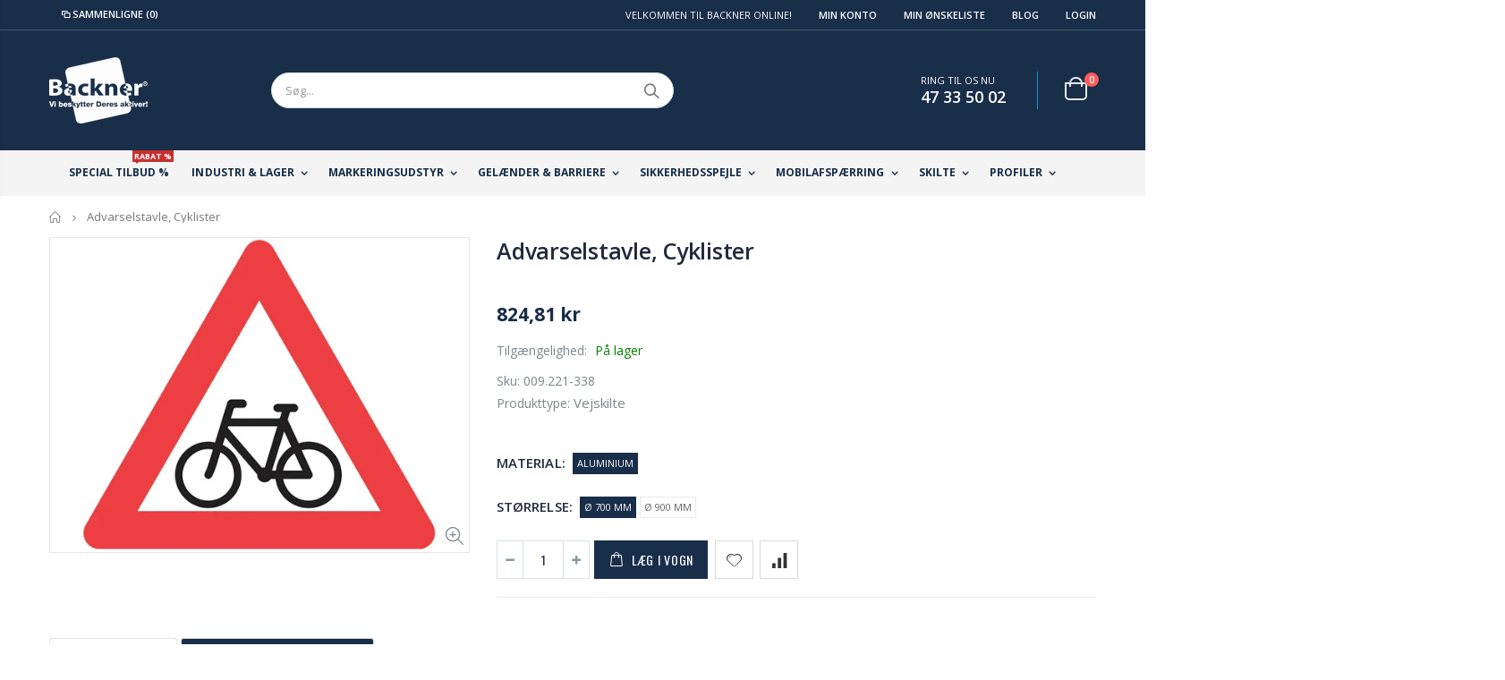

--- FILE ---
content_type: text/html; charset=utf-8
request_url: https://www.backner.dk/products/advarselstavle-cyklister
body_size: 41799
content:
<!doctype html>
<!--[if IE 8]><html class="no-js lt-ie9" lang="en"> <![endif]-->
<!--[if IE 9 ]><html class="ie9 no-js"> <![endif]-->
<!--[if (gt IE 9)|!(IE)]><!--> <html class="no-js"> <!--<![endif]-->
<head>
	<!-- Added by AVADA SEO Suite -->
	 

	<!-- /Added by AVADA SEO Suite --> 
<!-- Google Tag Manager -->
<script>(function(w,d,s,l,i){w[l]=w[l]||[];w[l].push({'gtm.start':
new Date().getTime(),event:'gtm.js'});var f=d.getElementsByTagName(s)[0],
j=d.createElement(s),dl=l!='dataLayer'?'&l='+l:'';j.async=true;j.src=
'https://www.googletagmanager.com/gtm.js?id='+i+dl;f.parentNode.insertBefore(j,f);
})(window,document,'script','dataLayer','GTM-M463L5GX');</script>
<!-- End Google Tag Manager -->
  <!-- Basic page needs ================================================== -->
  <meta charset="utf-8">
  <meta http-equiv="Content-Type" content="text/html; charset=utf-8"> 
  <link rel="shortcut icon" href="//www.backner.dk/cdn/shop/t/118/assets/favicon.ico?v=150390756136129266221720596925" type="image/png" /><title>Forbuds tavle, Cyklister. Høj kvalitet og stort udvalg til god pris. - Backner ApS</title><meta name="description" content="Aluminium forbuds tavle og tavler, refleks type 3. Cyklister. Stort udvalg i trafikskiltning i høj kvalitet til hurtig levering og god pris. Også special designede skilte." /><!-- Helpers ================================================== --><!-- /snippets/social-meta-tags.liquid -->


  <meta property="og:type" content="product">
  <meta property="og:title" content="Advarselstavle, Cyklister">
  
  <meta property="og:image" content="http://www.backner.dk/cdn/shop/products/A21_ps_3195503e-2003-44de-8e7e-c76032f71344_grande.jpg?v=1753091953">
  <meta property="og:image:secure_url" content="https://www.backner.dk/cdn/shop/products/A21_ps_3195503e-2003-44de-8e7e-c76032f71344_grande.jpg?v=1753091953">
  
  <meta property="og:price:amount" content="824,81">
  <meta property="og:price:currency" content="DKK">


  <meta property="og:description" content="Aluminium forbuds tavle og tavler, refleks type 3. Cyklister. Stort udvalg i trafikskiltning i høj kvalitet til hurtig levering og god pris. Også special designede skilte.">

  <meta property="og:url" content="https://www.backner.dk/products/advarselstavle-cyklister">
  <meta property="og:site_name" content="Backner ApS">





<meta name="twitter:card" content="summary">

  <meta name="twitter:title" content="Advarselstavle, Cyklister">
  <meta name="twitter:description" content="Advarselstavle for regulering af trafik. Opfylder alle krav til færdselstavler, fremstillet i 2mm aluminium med grå bagside pålagt refleks folie.">
  <meta name="twitter:image" content="https://www.backner.dk/cdn/shop/products/A21_ps_3195503e-2003-44de-8e7e-c76032f71344_medium.jpg?v=1753091953">
  <meta name="twitter:image:width" content="240">
  <meta name="twitter:image:height" content="240">

<link rel="canonical" href="https://www.backner.dk/products/advarselstavle-cyklister" /><meta name="viewport" content="width=device-width, initial-scale=1, minimum-scale=1, maximum-scale=1" /><meta name="theme-color" content="" />
  <!-- CSS ==================================================+ -->
  <link href="//www.backner.dk/cdn/shop/t/118/assets/plugins.css?v=170068158350557186611720597133" rel="stylesheet" type="text/css" media="all" /> 
  <link href="//www.backner.dk/cdn/shop/t/118/assets/ultramegamenu.css?v=102482484887591255061720597184" rel="stylesheet" type="text/css" media="all" />
  <link href="//www.backner.dk/cdn/shop/t/118/assets/styles.scss.css?v=102342673436983285921720597224" rel="stylesheet" type="text/css" media="all" />
<link href="//www.backner.dk/cdn/shop/t/118/assets/header-type2.scss.css?v=82604608708954866981720597224" rel="stylesheet" type="text/css" media="all" />
<link href="//www.backner.dk/cdn/shop/t/118/assets/product.scss.css?v=182764351585447914231720597224" rel="stylesheet" type="text/css" media="all" />
    <link href="//www.backner.dk/cdn/shop/t/118/assets/jquery.fancybox.css?v=89610375720255671161720597049" rel="stylesheet" type="text/css" media="all" />
<link href="//www.backner.dk/cdn/shop/t/118/assets/new-style.scss.css?v=38755893091045578011720597224" rel="stylesheet" type="text/css" media="all" />
<link href="//www.backner.dk/cdn/shop/t/118/assets/product-list.scss.css?v=135145872926572546931720597224" rel="stylesheet" type="text/css" media="all" />
  <link href="//www.backner.dk/cdn/shop/t/118/assets/responsive.scss.css?v=178024902996042300221720597224" rel="stylesheet" type="text/css" media="all" />
  <link href="//www.backner.dk/cdn/shop/t/118/assets/color-config.scss.css?v=30756648946609487471767600504" rel="stylesheet" type="text/css" media="all" />
<!-- Header hook for plugins ================================================== -->
  <script src="//www.backner.dk/cdn/shop/t/118/assets/vendor.js?v=171626909033577504381720597186" type="text/javascript"></script>
  
  
 









 
<script>window.performance && window.performance.mark && window.performance.mark('shopify.content_for_header.start');</script><meta name="google-site-verification" content="QdibzzyOk-6pU_YCFQsBxNrPFlo6p2jUIvXdVwZ-MTw">
<meta name="google-site-verification" content="xgEFzPeChDTny1Qc9-b6TkEPdw412U0W2kuD7pOxg_0">
<meta name="google-site-verification" content="4Gv52jrxe_9KeoEvFHW8oYV7Z3in_7d5zF8vnkZNfYA">
<meta id="shopify-digital-wallet" name="shopify-digital-wallet" content="/26211226/digital_wallets/dialog">
<link rel="alternate" type="application/json+oembed" href="https://www.backner.dk/products/advarselstavle-cyklister.oembed">
<script async="async" data-src="/checkouts/internal/preloads.js?locale=en-DK"></script>
<script id="shopify-features" type="application/json">{"accessToken":"16bc8ac03a56b4df55af6a72c29a0bec","betas":["rich-media-storefront-analytics"],"domain":"www.backner.dk","predictiveSearch":true,"shopId":26211226,"locale":"en"}</script>
<script>var Shopify = Shopify || {};
Shopify.shop = "backner-aps.myshopify.com";
Shopify.locale = "en";
Shopify.currency = {"active":"DKK","rate":"1.0"};
Shopify.country = "DK";
Shopify.theme = {"name":"Porto3.6.3_10.07.2024_LIVE | OPT | QUOTE | CART","id":170329801052,"schema_name":"Porto","schema_version":"3.6.3","theme_store_id":null,"role":"main"};
Shopify.theme.handle = "null";
Shopify.theme.style = {"id":null,"handle":null};
Shopify.cdnHost = "www.backner.dk/cdn";
Shopify.routes = Shopify.routes || {};
Shopify.routes.root = "/";</script>
<script type="module">!function(o){(o.Shopify=o.Shopify||{}).modules=!0}(window);</script>
<script>!function(o){function n(){var o=[];function n(){o.push(Array.prototype.slice.apply(arguments))}return n.q=o,n}var t=o.Shopify=o.Shopify||{};t.loadFeatures=n(),t.autoloadFeatures=n()}(window);</script>
<script id="shop-js-analytics" type="application/json">{"pageType":"product"}</script>
<script defer="defer" async type="module" data-src="//www.backner.dk/cdn/shopifycloud/shop-js/modules/v2/client.init-shop-cart-sync_C5BV16lS.en.esm.js"></script>
<script defer="defer" async type="module" data-src="//www.backner.dk/cdn/shopifycloud/shop-js/modules/v2/chunk.common_CygWptCX.esm.js"></script>
<script type="module">
  await import("//www.backner.dk/cdn/shopifycloud/shop-js/modules/v2/client.init-shop-cart-sync_C5BV16lS.en.esm.js");
await import("//www.backner.dk/cdn/shopifycloud/shop-js/modules/v2/chunk.common_CygWptCX.esm.js");

  window.Shopify.SignInWithShop?.initShopCartSync?.({"fedCMEnabled":true,"windoidEnabled":true});

</script>
<script>(function() {
  var isLoaded = false;
  function asyncLoad() {
    if (isLoaded) return;
    isLoaded = true;
    var urls = ["https:\/\/tabs.stationmade.com\/registered-scripts\/tabs-by-station.js?shop=backner-aps.myshopify.com","https:\/\/trust.conversionbear.com\/script?app=trust_badge\u0026shop=backner-aps.myshopify.com","https:\/\/ecommplugins-scripts.trustpilot.com\/v2.1\/js\/header.min.js?settings=eyJrZXkiOiJvcm5RSWRCYVRLVjJmNUswIn0=\u0026shop=backner-aps.myshopify.com","https:\/\/ecommplugins-trustboxsettings.trustpilot.com\/backner-aps.myshopify.com.js?settings=1610447571605\u0026shop=backner-aps.myshopify.com","https:\/\/seo.apps.avada.io\/avada-seo-installed.js?shop=backner-aps.myshopify.com","https:\/\/upsell-app.logbase.io\/lb-upsell.js?shop=backner-aps.myshopify.com","https:\/\/static-socialhead.cdnhub.co\/flashify\/flashsale.min.js?shop=backner-aps.myshopify.com","https:\/\/chimpstatic.com\/mcjs-connected\/js\/users\/2e6cfa5ef8806015dd429444e\/ee468bdbcb3b8eba9b948e24a.js?shop=backner-aps.myshopify.com"];
    for (var i = 0; i < urls.length; i++) {
      var s = document.createElement('script');
      s.type = 'text/javascript';
      s.async = true;
      s.src = urls[i];
      var x = document.getElementsByTagName('script')[0];
      x.parentNode.insertBefore(s, x);
    }
  };
  document.addEventListener('StartAsyncLoading',function(event){asyncLoad();});if(window.attachEvent) {
    window.attachEvent('onload', function(){});
  } else {
    window.addEventListener('load', function(){}, false);
  }
})();</script>
<script id="__st">var __st={"a":26211226,"offset":3600,"reqid":"280a8dc0-72fc-466a-b1b1-1fcb8ab7b40f-1768818907","pageurl":"www.backner.dk\/products\/advarselstavle-cyklister","u":"1707d0a919c7","p":"product","rtyp":"product","rid":1480576172117};</script>
<script>window.ShopifyPaypalV4VisibilityTracking = true;</script>
<script id="captcha-bootstrap">!function(){'use strict';const t='contact',e='account',n='new_comment',o=[[t,t],['blogs',n],['comments',n],[t,'customer']],c=[[e,'customer_login'],[e,'guest_login'],[e,'recover_customer_password'],[e,'create_customer']],r=t=>t.map((([t,e])=>`form[action*='/${t}']:not([data-nocaptcha='true']) input[name='form_type'][value='${e}']`)).join(','),a=t=>()=>t?[...document.querySelectorAll(t)].map((t=>t.form)):[];function s(){const t=[...o],e=r(t);return a(e)}const i='password',u='form_key',d=['recaptcha-v3-token','g-recaptcha-response','h-captcha-response',i],f=()=>{try{return window.sessionStorage}catch{return}},m='__shopify_v',_=t=>t.elements[u];function p(t,e,n=!1){try{const o=window.sessionStorage,c=JSON.parse(o.getItem(e)),{data:r}=function(t){const{data:e,action:n}=t;return t[m]||n?{data:e,action:n}:{data:t,action:n}}(c);for(const[e,n]of Object.entries(r))t.elements[e]&&(t.elements[e].value=n);n&&o.removeItem(e)}catch(o){console.error('form repopulation failed',{error:o})}}const l='form_type',E='cptcha';function T(t){t.dataset[E]=!0}const w=window,h=w.document,L='Shopify',v='ce_forms',y='captcha';let A=!1;((t,e)=>{const n=(g='f06e6c50-85a8-45c8-87d0-21a2b65856fe',I='https://cdn.shopify.com/shopifycloud/storefront-forms-hcaptcha/ce_storefront_forms_captcha_hcaptcha.v1.5.2.iife.js',D={infoText:'Protected by hCaptcha',privacyText:'Privacy',termsText:'Terms'},(t,e,n)=>{const o=w[L][v],c=o.bindForm;if(c)return c(t,g,e,D).then(n);var r;o.q.push([[t,g,e,D],n]),r=I,A||(h.body.append(Object.assign(h.createElement('script'),{id:'captcha-provider',async:!0,src:r})),A=!0)});var g,I,D;w[L]=w[L]||{},w[L][v]=w[L][v]||{},w[L][v].q=[],w[L][y]=w[L][y]||{},w[L][y].protect=function(t,e){n(t,void 0,e),T(t)},Object.freeze(w[L][y]),function(t,e,n,w,h,L){const[v,y,A,g]=function(t,e,n){const i=e?o:[],u=t?c:[],d=[...i,...u],f=r(d),m=r(i),_=r(d.filter((([t,e])=>n.includes(e))));return[a(f),a(m),a(_),s()]}(w,h,L),I=t=>{const e=t.target;return e instanceof HTMLFormElement?e:e&&e.form},D=t=>v().includes(t);t.addEventListener('submit',(t=>{const e=I(t);if(!e)return;const n=D(e)&&!e.dataset.hcaptchaBound&&!e.dataset.recaptchaBound,o=_(e),c=g().includes(e)&&(!o||!o.value);(n||c)&&t.preventDefault(),c&&!n&&(function(t){try{if(!f())return;!function(t){const e=f();if(!e)return;const n=_(t);if(!n)return;const o=n.value;o&&e.removeItem(o)}(t);const e=Array.from(Array(32),(()=>Math.random().toString(36)[2])).join('');!function(t,e){_(t)||t.append(Object.assign(document.createElement('input'),{type:'hidden',name:u})),t.elements[u].value=e}(t,e),function(t,e){const n=f();if(!n)return;const o=[...t.querySelectorAll(`input[type='${i}']`)].map((({name:t})=>t)),c=[...d,...o],r={};for(const[a,s]of new FormData(t).entries())c.includes(a)||(r[a]=s);n.setItem(e,JSON.stringify({[m]:1,action:t.action,data:r}))}(t,e)}catch(e){console.error('failed to persist form',e)}}(e),e.submit())}));const S=(t,e)=>{t&&!t.dataset[E]&&(n(t,e.some((e=>e===t))),T(t))};for(const o of['focusin','change'])t.addEventListener(o,(t=>{const e=I(t);D(e)&&S(e,y())}));const B=e.get('form_key'),M=e.get(l),P=B&&M;t.addEventListener('DOMContentLoaded',(()=>{const t=y();if(P)for(const e of t)e.elements[l].value===M&&p(e,B);[...new Set([...A(),...v().filter((t=>'true'===t.dataset.shopifyCaptcha))])].forEach((e=>S(e,t)))}))}(h,new URLSearchParams(w.location.search),n,t,e,['guest_login'])})(!0,!0)}();</script>
<script integrity="sha256-4kQ18oKyAcykRKYeNunJcIwy7WH5gtpwJnB7kiuLZ1E=" data-source-attribution="shopify.loadfeatures" defer="defer" data-src="//www.backner.dk/cdn/shopifycloud/storefront/assets/storefront/load_feature-a0a9edcb.js" crossorigin="anonymous"></script>
<script data-source-attribution="shopify.dynamic_checkout.dynamic.init">var Shopify=Shopify||{};Shopify.PaymentButton=Shopify.PaymentButton||{isStorefrontPortableWallets:!0,init:function(){window.Shopify.PaymentButton.init=function(){};var t=document.createElement("script");t.data-src="https://www.backner.dk/cdn/shopifycloud/portable-wallets/latest/portable-wallets.en.js",t.type="module",document.head.appendChild(t)}};
</script>
<script data-source-attribution="shopify.dynamic_checkout.buyer_consent">
  function portableWalletsHideBuyerConsent(e){var t=document.getElementById("shopify-buyer-consent"),n=document.getElementById("shopify-subscription-policy-button");t&&n&&(t.classList.add("hidden"),t.setAttribute("aria-hidden","true"),n.removeEventListener("click",e))}function portableWalletsShowBuyerConsent(e){var t=document.getElementById("shopify-buyer-consent"),n=document.getElementById("shopify-subscription-policy-button");t&&n&&(t.classList.remove("hidden"),t.removeAttribute("aria-hidden"),n.addEventListener("click",e))}window.Shopify?.PaymentButton&&(window.Shopify.PaymentButton.hideBuyerConsent=portableWalletsHideBuyerConsent,window.Shopify.PaymentButton.showBuyerConsent=portableWalletsShowBuyerConsent);
</script>
<script data-source-attribution="shopify.dynamic_checkout.cart.bootstrap">document.addEventListener("DOMContentLoaded",(function(){function t(){return document.querySelector("shopify-accelerated-checkout-cart, shopify-accelerated-checkout")}if(t())Shopify.PaymentButton.init();else{new MutationObserver((function(e,n){t()&&(Shopify.PaymentButton.init(),n.disconnect())})).observe(document.body,{childList:!0,subtree:!0})}}));
</script>

<script>window.performance && window.performance.mark && window.performance.mark('shopify.content_for_header.end');</script>

<!-- Import custom fonts ====================================================== --><script type="text/javascript">
    var productsObj = {};
    var swatch_color_type = 1;
    var product_swatch_size = 'size-small';
    var product_swatch_setting = '1';
    var asset_url = '//www.backner.dk/cdn/shop/t/118/assets//?v=10571';
    var money_format = '<span class="money">{{amount_with_comma_separator}} kr</span>';
    var multi_language = false;
  </script> 

  <style>
    .header-container.type2 {
  border: 0;
}
.header-container .mini-cart .cart-design-5 .icon-cart-header:after {
  font-size: 17px;}
.searchform .searchsubmit:after {
content: "\e884";
font-weight: 600;
}
.header-container.type2 .top-links-container {
    border-bottom: 1px solid rgba(248,248,248,0.2);
padding: 3px 0 4px;
}
.header-container.type2 .top-links-container span.split { 
    display: none;
}
.header-container.type2 .links li { 
    border-width: 0;
}
.template-index .header-container.type2 .header-wrapper {
display: none;
}
.header-container.type2 .header .custom-block { 
    text-align: left;
    font-size: 11px;
    height: 42px;
    line-height: 1;
    border-right: solid 1px #0e95d9;
    padding-right: 35px;
    margin-right: 0;
}
.main-navigation .top-navigation.side-menu li.level0 a.level-top {
  display: flex;
  display: -ms-flexbox;
  align-items: center;
  -ms-flex-align: center;
  font-size: 13px;
  padding: 0;
  margin: 0 16px;
  height: 47px;
  font-weight: 600;
  letter-spacing: -.3px;
}
.main-navigation .top-navigation.side-menu li.level0:not(:hover):not(.active) a.level-top {
border-color: #e6ebee;
}
.header-container .main-nav ul.top-navigation li.level0 a.level-top i {display: none;}
.main-navigation .top-navigation.side-menu li.level0 a.level-top i {
  margin-right: 11px;
  margin-left: 9px;
}
.main-navigation .top-navigation.side-menu li.level0:not(:hover):not(.active) a.level-top i {
  color:#838b90;
}
.products .product-col .price { 
    font-weight: 600;
    -webkit-font-smoothing: antialiased;
}
.homepage-bar {
  border: 0;
}
.main-section-one  .home_slider_banner .owl-dots{
margin-top: 20px;
}
.homepage-bar [class^="col-lg-"]{
border-left: 1px solid #fff;
}
.homepage-bar [class^="col-lg-"]:first-child {
text-align:left;
}
.template-index .header-container.type20 .header-wrapper {
    display: none;
}
.header-container.type20 .top-links-container{
  border-bottom: 1px solid rgba(248, 248, 248, .2);
}
.header-container.type20 .top-links-container .top-links-inner {
  border: 0;
}
.header-container.type20 .mini-cart {
  box-shadow: none;
  margin-left: 20px;
  border: 0;
}
.header-container.type20 .mini-cart .icon-cart-header i {
    font-size: 33px;
    display: inline-block;
    vertical-align: middle;
}
.header-container.type20 .menu-icon a, .header-container.type20 .search-area .search-icon {
    color: #fff !important;
}
.homepage-bar .text-area h3 {
    margin: 0;
    font-size: 14px !important;
    font-weight: 600;
    line-height: 19px;
}
.homepage-bar .text-area p {
    margin: 0;
    font-size: 13px;
    font-weight: 300;
    color: #839199;
    line-height: 19px;
}
.main-slideshow .side-custom-menu,
.main-slideshow .owl-stage-outer{
border-radius: 0;
}
.slideshow-section .slideshow .owl-dots {
  position: absolute;
  bottom: 20px;
  margin: 0;
  width: 100%;
  text-align: left;
  padding-left: 28px;
}
.slideshow .owl-dots .owl-dot span {
  border: 2px solid rgba(0, 0, 0, .2);
position: relative;
}
.owl-dots .owl-dot span {
    display: block;
    background: none;
    width: 13px;
    height: 13px;
    border-radius: 100% !important;
    border: solid 2px #d5d5d5;
    position: relative;
    margin: 5px 2px 5px 2px;
position: relative;
}
.owl-dots .owl-dot span:hover{
background: none;
border-color :#fff;
}
.slideshow-section .slideshow .owl-dots .owl-dot.active span {
    border-color: #fff;
    background: none !important;
}
.slideshow-section .slideshow .owl-dots .owl-dot span:before {
    background-color: #fff;
}
.owl-dots .owl-dot.active span:before {
    content: '';
    position: absolute;
    left: 3px;
    top: 3px;
    right: 3px;
    bottom: 3px;
    background-color: #05131c;
    border-radius: 100% !important;
}
.main_section .home_slidebar .home_slider_banner {
    border-radius: 2px;
    padding-bottom: 23px;
}
.owl-dots .owl-dot.active span {
    opacity: 1;
    border-color: #05131c;
    background: none !important;
}
.owl-dots .owl-dot span:hover {
  border-color: #05131c;
  background: none !important;
}
.main-container .main-wrapper {
  padding-bottom: 80px;
}
.main-container .products-collection .category-products .products-grid .owl-dots {
  position: absolute;
  right: 6px;
  top: -25px;
  margin: 0;
}
.full-width-image-banner {
  margin: 0;
}
.main-section-one .home_slidebar .block-subscribe{
border: 0;
border-radius: 0;
}
.main_section .home_slidebar .block-subscribe .block-content .block_subscribe_form .input-group input {
    float: left;
    padding: 5px 60px 5px 10px;
    border: 1px solid #e4e4e4;
    border-radius: 5px;
    background-color: #fefefe;
    line-height: 16px;
    width: 100%;
    height: 45px;
    padding-right: 10px;
    border-radius: 3px;
    color: #05131c;
    text-transform: uppercase;
}
.main_section .home_slidebar .block-subscribe .block-content .block_subscribe_form .input-group button {
    float: left;
    margin-left: -51px;
    width: 50px;
    line-height: 32px;
    background: transparent;
    color: #515151;
    width: 100%;
    margin: 7px 0 0;
    height: 45px;
    text-transform: uppercase;
    background-color: #05131c;
    border-radius: 3px;
    font-size: 12px;
    letter-spacing: 0.005em;
    color: #fff;
    font-family: 'Oswald';
    line-height: 45px;
}
.main-section-one .home_slidebar .testimonials .item blockquote::before,
.main-section-one .home_slidebar .testimonials .item blockquote::after{
font-size: 54px;
color: #0188cc !important;
}
.main_section .home_slidebar .testimonials .item .testimonial-author p strong {
    display: block;
    padding-top: 7px;
    text-transform: uppercase;
    font-size: 13px;
    font-weight: 700;
    letter-spacing: 0.0025em;
}
.main_section .home_slidebar .testimonials .owl-dots {
    text-align: left;
    padding-left: 32px;
}
.main-container .blog-slidebar .latest_news .item .row .postTitle h2{
    font-weight: 400;
    font-size: 20px;
    line-height: 27px;
    margin: 0;
min-height: auto;
}
.main-container .blog-slidebar .latest_news .item .row .postTitle h2{
    margin-bottom: 15px;
}
.main-container .blog-slidebar .latest_news .item .row a.readmore{
display: none;
}
.blog_article .latest_news .item .row .postTitle h2 a {
    font-weight: 600;
    font-size: 17px;
    line-height: 22px;
}
.main-section-one .blog-slidebar .owl-dots{
text-align: left;
padding-left: 10px;
}
.blog_article .latest_news .item .row .postContent{
padding-bottom: 0 !important;
}
.blog_article .latest_news .item .row .postContent span{
    margin: 0;
    line-height: 27px;
    letter-spacing: 0.001em;
}
.main_section .shop-features .col-md-4 i {
    border: 2px solid #ccc;
    border-radius: 50% !important;
    font-size: 28px;
    color: #0188cc;
    border-color: #0188cc;
}
.main_section .shop-features .col-md-4 h3 {
    color: #121214;
    font-size: 14px;
    line-height: 1;
    margin: 20px 0 10px;
    font-weight: 700;
}
.main_section .shop-features .col-md-4 p {
    font-size: 14px;
    margin: 0;
    margin-bottom: 15px;
    padding: 0 20px;
    color: #4a505e;
    line-height: 27px;
    font-weight: 400;
}
.main_section .shop-features .col-md-4 a {
    margin: 0;
    font-family: 'Oswald';
    font-size: 12.5px;
    text-transform: uppercase;
    color: #2b2b2d;
    letter-spacing: 0.0025em;
    line-height: 26px;
    border: solid 1px #efefef;
    padding: 7px 28px;
    background: none;
    box-shadow: none;
}
.footer-wrapper .footer-middle .info-footer .footer-block-title h3 span{
  font-weight: 700;
  padding: 0;
  font-size: 16px;
  line-height: inherit;
  font-family: Open Sans;
  text-transform: uppercase;
letter-spacing: 0;
}
.footer-wrapper .footer-middle{
    padding: 51px 0 42px;
}
.footer-wrapper .footer-middle .footer-ribbon{
padding: 10px 20px 6px 20px;
    margin: -67px 0 25px;
} 
.main-container .main-breadcrumbs{
border: 0;
}
.header-container.type20 .mini-cart .icon-cart-header .cart-total .cart-qty{
top: -12px;
right: 28px;
}
.product-view .product-shop .actions a.link-wishlist, .product-view .product-shop .actions a.link-compare { 
    width: 43px;
    height: 43px;
    line-height: 41px;
}
.product-view .product-shop .middle-product-detail .product-type-data .price-box .price{
font-family:'Oswald';
}
.product-view .add-to-links .link-wishlist i:before {
    content: '\e889';
} 
.main-container .pagenav-wrap .pagination .pagination-page li a:hover{
    background: transparent;
    color: inherit;
    border-color: #ccc;
}
.main-container .pagenav-wrap .pagination .pagination-page li.active span{
 background: transparent;
    color: inherit;
}
.icon-right-dir:before {
  content: '\e81a';
}
.main-container .pagenav-wrap .pagination .pagination-page li.text a:hover {
  color: inherit;
} 
.product-view .product-options-bottom {
  border-bottom: 1px solid #ebebeb;
}
.template-blog .owl-dots{
  position: absolute;
  left: 0;
  right: 0;
  bottom: 0;
}
.main-container .login_content h2{
  text-transform: none;
}
.main-container .checkout-cart .checkout-info {display: none;} .shipping h2 a.collapsed:after {
        content: '\e81c';
    border: 0;
    color: #21293c;
    font-size: 17px;
    background-color: transparent;
}
.main-container .checkout-cart .checkout-info .shipping h2 a:after {
    content: '\e81b';
border: 0;
    color: #21293c;
    font-size: 17px;
    background-color: transparent;
}
.main-container .checkout-cart .checkout-info .shipping h2:hover a:after {
    background-color: transparent;
    border: 0;
    color: #21293c;
}
.main-container .checkout-cart .checkout-info .shipping h2, .main-container .checkout-cart .checkout-info .shipping .shipping-form .shipping-calculator-wrapper{
border-radius: 0;
}
.main-container h3.title-widget {
  font-family: 'Open Sans';
  letter-spacing: 0;
  font-weight: 700;
  font-size: 17px
} 
.main-container .blog_article .owl-nav {
    position: absolute;
    top: 23px;
    right: 4px;
}
.main-container .products-collection .category-products .owl-nav{
position: static;
}
.main-container .products-collection .category-products .owl-nav button{
position: absolute;
top: 45%;
}
.main-container .products-collection .category-products .owl-nav button i{
font-size: 24px;
}
.main-container .products-collection .category-products .owl-nav button.owl-next{
right: -20px;
}
.main-container .products-collection .category-products .owl-nav button.owl-prev{
left: -20px;
}
.product-main .collection-main-banner .category-image img{
    width: 100%;
}
.top-navigation li.level0.static-dropdown .mega-columns ul.level0 li.level1.groups.item{
width: 50%;
}
.main_section .home_slidebar .home_slider_banner {
  border: solid 1px #dae2e6;
}
.item-area .product-image-area .product-image {
  border: solid 1px #ddd;
}
.footer-wrapper .social-icons a {
  font-size: 15px;
width: 37px;
  height: 37px;
  line-height: 37px;
}
.section-title {color:#313131;}
.product-details a {
color:#5b5b5f;
}
.button.btn-cart.add-to-cart.hide {
    display: none;
}
    @media(min-width: 992px){
.header-container.type2 .mini-cart {
    margin-left: 20px;
}
.header-container .mini-cart .cart-design-5 .icon-cart-header i {
    font-size: 35px; 
}
}
@media(max-width: 991px){
.footer-middle .social-icons {margin-bottom: 15px;}
}
  </style>
  
    <!-- Upsell & Cross Sell Kit by Logbase - Starts -->
      <script src='https://upsell-app.logbase.io/lb-upsell.js?shop=backner-aps.myshopify.com' defer></script>
    <!-- Upsell & Cross Sell Kit by Logbase - Ends -->







    <script>
        window.one_upsell = {
            product: {"id":1480576172117,"title":"Advarselstavle, Cyklister","handle":"advarselstavle-cyklister","description":"\u003cp\u003eAdvarselstavle for regulering af trafik. Opfylder alle krav til færdselstavler, fremstillet i 2mm aluminium med grå bagside pålagt refleks folie.\u003c\/p\u003e","published_at":"2018-11-15T11:56:00+01:00","created_at":"2018-11-15T15:46:46+01:00","vendor":"KRE310050","type":"Vejskilte","tags":["300-399 kr","Advarselstavler"],"price":82481,"price_min":82481,"price_max":92856,"available":true,"price_varies":true,"compare_at_price":0,"compare_at_price_min":0,"compare_at_price_max":0,"compare_at_price_varies":false,"variants":[{"id":21479443955797,"title":"Aluminium \/ Ø 700 mm","option1":"Aluminium","option2":"Ø 700 mm","option3":null,"sku":"009.221-338","requires_shipping":true,"taxable":true,"featured_image":{"id":7005615423573,"product_id":1480576172117,"position":1,"created_at":"2019-09-21T23:07:47+02:00","updated_at":"2025-07-21T11:59:13+02:00","alt":"Advarselstavle, Cyklister - Backner ApS","width":3333,"height":2500,"src":"\/\/www.backner.dk\/cdn\/shop\/products\/A21_ps_3195503e-2003-44de-8e7e-c76032f71344.jpg?v=1753091953","variant_ids":[21479443955797,21479443988565]},"available":true,"name":"Advarselstavle, Cyklister - Aluminium \/ Ø 700 mm","public_title":"Aluminium \/ Ø 700 mm","options":["Aluminium","Ø 700 mm"],"price":82481,"weight":2000,"compare_at_price":0,"inventory_management":"shopify","barcode":null,"featured_media":{"alt":"Advarselstavle, Cyklister - Backner ApS","id":1008648945749,"position":1,"preview_image":{"aspect_ratio":1.333,"height":2500,"width":3333,"src":"\/\/www.backner.dk\/cdn\/shop\/products\/A21_ps_3195503e-2003-44de-8e7e-c76032f71344.jpg?v=1753091953"}},"requires_selling_plan":false,"selling_plan_allocations":[]},{"id":21479443988565,"title":"Aluminium \/ Ø 900 mm","option1":"Aluminium","option2":"Ø 900 mm","option3":null,"sku":"009.221-339","requires_shipping":true,"taxable":true,"featured_image":{"id":7005615423573,"product_id":1480576172117,"position":1,"created_at":"2019-09-21T23:07:47+02:00","updated_at":"2025-07-21T11:59:13+02:00","alt":"Advarselstavle, Cyklister - Backner ApS","width":3333,"height":2500,"src":"\/\/www.backner.dk\/cdn\/shop\/products\/A21_ps_3195503e-2003-44de-8e7e-c76032f71344.jpg?v=1753091953","variant_ids":[21479443955797,21479443988565]},"available":true,"name":"Advarselstavle, Cyklister - Aluminium \/ Ø 900 mm","public_title":"Aluminium \/ Ø 900 mm","options":["Aluminium","Ø 900 mm"],"price":92856,"weight":2000,"compare_at_price":0,"inventory_management":"shopify","barcode":null,"featured_media":{"alt":"Advarselstavle, Cyklister - Backner ApS","id":1008648945749,"position":1,"preview_image":{"aspect_ratio":1.333,"height":2500,"width":3333,"src":"\/\/www.backner.dk\/cdn\/shop\/products\/A21_ps_3195503e-2003-44de-8e7e-c76032f71344.jpg?v=1753091953"}},"requires_selling_plan":false,"selling_plan_allocations":[]}],"images":["\/\/www.backner.dk\/cdn\/shop\/products\/A21_ps_3195503e-2003-44de-8e7e-c76032f71344.jpg?v=1753091953"],"featured_image":"\/\/www.backner.dk\/cdn\/shop\/products\/A21_ps_3195503e-2003-44de-8e7e-c76032f71344.jpg?v=1753091953","options":["Material","Størrelse"],"media":[{"alt":"Advarselstavle, Cyklister - Backner ApS","id":1008648945749,"position":1,"preview_image":{"aspect_ratio":1.333,"height":2500,"width":3333,"src":"\/\/www.backner.dk\/cdn\/shop\/products\/A21_ps_3195503e-2003-44de-8e7e-c76032f71344.jpg?v=1753091953"},"aspect_ratio":1.333,"height":2500,"media_type":"image","src":"\/\/www.backner.dk\/cdn\/shop\/products\/A21_ps_3195503e-2003-44de-8e7e-c76032f71344.jpg?v=1753091953","width":3333}],"requires_selling_plan":false,"selling_plan_groups":[],"content":"\u003cp\u003eAdvarselstavle for regulering af trafik. Opfylder alle krav til færdselstavler, fremstillet i 2mm aluminium med grå bagside pålagt refleks folie.\u003c\/p\u003e"},
            collections: [{"id":57931006037,"handle":"vejskilte","updated_at":"2025-12-10T23:17:40+01:00","published_at":"2018-08-20T15:37:15+02:00","sort_order":"best-selling","template_suffix":"","published_scope":"web","title":"Vejskilte","body_html":"Advarselstavler, vigepligtstavler, forbudstavler, påbudstavler, oplysningstavler og under tavler for trafikskiltning ved vejarbejde, lette trafikanter og andre farer - Kontakt \u003ca href=\"mailto:info@backner.dk\"\u003einfo@backner.dk\u003c\/a\u003e for fuldt sortiment","image":{"created_at":"2021-05-31T12:30:20+02:00","alt":"Vejskilte - Backner ApS","width":350,"height":350,"src":"\/\/www.backner.dk\/cdn\/shop\/collections\/0c02bf6af2b5731ce8ed4dc01723fec3.jpg?v=1622457021"}}],
            shop: {
                id: '26211226',
                domain: 'www.backner.dk',
                url: 'https://www.backner.dk',
                shopify_domain: 'backner-aps.myshopify.com',
                currency: 'DKK',
            },
            request: {
                page_type: 'product'
            },
            cart:[],
            customer: {
                id: ''
            }
        }

        

    </script>

    <input type="hidden" value="https://www.backner.dk" id="flashify-shop-url">
    <link rel="stylesheet" href=https://static-socialhead.cdnhub.co/flashify/flashsale.min.css />


    <!-- Start cookieyes banner -->
    <script id="cookieyes" type="text/javascript" src="https://cdn-cookieyes.com/client_data/a362cee6d622ef51f83ef252.js"></script>
    <!-- End cookieyes banner --> 

<script>(() => {const installerKey = 'docapp-shipping-auto-install'; const urlParams = new URLSearchParams(window.location.search); if (urlParams.get(installerKey)) {window.sessionStorage.setItem(installerKey, JSON.stringify({integrationId: urlParams.get('docapp-integration-id'), divClass: urlParams.get('docapp-install-class'), check: urlParams.get('docapp-check')}));}})();</script>
<script>(() => {const previewKey = 'docapp-shipping-test'; const urlParams = new URLSearchParams(window.location.search); if (urlParams.get(previewKey)) {window.sessionStorage.setItem(previewKey, JSON.stringify({active: true, integrationId: urlParams.get('docapp-shipping-inst-test')}));}})();</script>
  <script type="text/javascript">
    (function(c,l,a,r,i,t,y){
        c[a]=c[a]||function(){(c[a].q=c[a].q||[]).push(arguments)};
        t=l.createElement(r);t.async=1;t.src="https://www.clarity.ms/tag/"+i;
        y=l.getElementsByTagName(r)[0];y.parentNode.insertBefore(t,y);
    })(window, document, "clarity", "script", "i1q7egz93h");
</script>

<script>
    (function (c, s, q, u, a, r, e) {
        c.hj=c.hj||function(){(c.hj.q=c.hj.q||[]).push(arguments)};
        c._hjSettings = { hjid: a };
        r = s.getElementsByTagName('head')[0];
        e = s.createElement('script');
        e.async = true;
        e.src = q + c._hjSettings.hjid + u;
        r.appendChild(e);
    })(window, document, 'https://static.hj.contentsquare.net/c/csq-', '.js', 6413294);
</script>
  
<!-- BEGIN app block: shopify://apps/stape-conversion-tracking/blocks/gtm/7e13c847-7971-409d-8fe0-29ec14d5f048 --><script>
  window.lsData = {};
  window.dataLayer = window.dataLayer || [];
  window.addEventListener("message", (event) => {
    if (event.data?.event) {
      window.dataLayer.push(event.data);
    }
  });
  window.dataShopStape = {
    shop: "www.backner.dk",
    shopId: "26211226",
  }
</script>

<!-- END app block --><!-- BEGIN app block: shopify://apps/avada-seo-suite/blocks/avada-seo/15507c6e-1aa3-45d3-b698-7e175e033440 --><script>
  window.AVADA_SEO_ENABLED = true;
</script><!-- BEGIN app snippet: avada-broken-link-manager --><!-- END app snippet --><!-- BEGIN app snippet: avada-seo-site --><meta name="google-site-verification" content="QdibzzyOk-6pU_YCFQsBxNrPFlo6p2jUIvXdVwZ-MTw" /><meta name="" content="" /><meta name="" content="" /><meta name="" content="" /><meta name="" content="" /><!-- END app snippet --><!-- BEGIN app snippet: avada-robot-onpage --><!-- Avada SEO Robot Onpage -->












<!-- END app snippet --><!-- BEGIN app snippet: avada-frequently-asked-questions -->







<!-- END app snippet --><!-- BEGIN app snippet: avada-custom-css --> <!-- BEGIN Avada SEO custom CSS END -->


<!-- END Avada SEO custom CSS END -->
<!-- END app snippet --><!-- BEGIN app snippet: avada-loading --><style>
  @keyframes avada-rotate {
    0% { transform: rotate(0); }
    100% { transform: rotate(360deg); }
  }

  @keyframes avada-fade-out {
    0% { opacity: 1; visibility: visible; }
    100% { opacity: 0; visibility: hidden; }
  }

  .Avada-LoadingScreen {
    display: none;
    width: 100%;
    height: 100vh;
    top: 0;
    position: fixed;
    z-index: 9999;
    display: flex;
    align-items: center;
    justify-content: center;
  
    background-color: #F2F2F2;
  
  }

  .Avada-LoadingScreen svg {
    animation: avada-rotate 1s linear infinite;
    width: 75px;
    height: 75px;
  }
</style>
<script>
  const themeId = Shopify.theme.id;
  const loadingSettingsValue = {"enabled":false,"loadingColor":"#333333","bgColor":"#F2F2F2","waitTime":0,"durationTime":2,"loadingType":"circle","bgType":"color","sizeLoading":"75","displayShow":"first","bgImage":"","themeIds":[]};
  const loadingType = loadingSettingsValue?.loadingType;
  function renderLoading() {
    new MutationObserver((mutations, observer) => {
      if (document.body) {
        observer.disconnect();
        const loadingDiv = document.createElement('div');
        loadingDiv.className = 'Avada-LoadingScreen';
        if(loadingType === 'custom_logo' || loadingType === 'favicon_logo') {
          const srcLoadingImage = loadingSettingsValue?.customLogoThemeIds[themeId] || '';
          if(srcLoadingImage) {
            loadingDiv.innerHTML = `
            <img alt="Avada logo"  height="600px" loading="eager" fetchpriority="high"
              src="${srcLoadingImage}&width=600"
              width="600px" />
              `
          }
        }
        if(loadingType === 'circle') {
          loadingDiv.innerHTML = `
        <svg viewBox="0 0 40 40" fill="none" xmlns="http://www.w3.org/2000/svg">
          <path d="M20 3.75C11.0254 3.75 3.75 11.0254 3.75 20C3.75 21.0355 2.91053 21.875 1.875 21.875C0.839475 21.875 0 21.0355 0 20C0 8.9543 8.9543 0 20 0C31.0457 0 40 8.9543 40 20C40 31.0457 31.0457 40 20 40C18.9645 40 18.125 39.1605 18.125 38.125C18.125 37.0895 18.9645 36.25 20 36.25C28.9748 36.25 36.25 28.9748 36.25 20C36.25 11.0254 28.9748 3.75 20 3.75Z" fill="#333333"/>
        </svg>
      `;
        }

        document.body.insertBefore(loadingDiv, document.body.firstChild || null);
        const e = '2';
        const t = 'first';
        const o = 'first' === t;
        const a = sessionStorage.getItem('isShowLoadingAvada');
        const n = document.querySelector('.Avada-LoadingScreen');
        if (a && o) return (n.style.display = 'none');
        n.style.display = 'flex';
        const i = document.body;
        i.style.overflow = 'hidden';
        const l = () => {
          i.style.overflow = 'auto';
          n.style.animation = 'avada-fade-out 1s ease-out forwards';
          setTimeout(() => {
            n.style.display = 'none';
          }, 1000);
        };
        if ((o && !a && sessionStorage.setItem('isShowLoadingAvada', true), 'duration_auto' === e)) {
          window.onload = function() {
            l();
          };
          return;
        }
        setTimeout(() => {
          l();
        }, 1000 * e);
      }
    }).observe(document.documentElement, { childList: true, subtree: true });
  };
  function isNullish(value) {
    return value === null || value === undefined;
  }
  const themeIds = '';
  const themeIdsArray = themeIds ? themeIds.split(',') : [];

  if(!isNullish(themeIds) && themeIdsArray.includes(themeId.toString()) && loadingSettingsValue?.enabled) {
    renderLoading();
  }

  if(isNullish(loadingSettingsValue?.themeIds) && loadingSettingsValue?.enabled) {
    renderLoading();
  }
</script>
<!-- END app snippet --><!-- BEGIN app snippet: avada-seo-social-post --><!-- END app snippet -->
<!-- END app block --><script src="https://cdn.shopify.com/extensions/019b8ed3-90b4-7b95-8e01-aa6b35f1be2e/stape-remix-29/assets/widget.js" type="text/javascript" defer="defer"></script>
<script src="https://cdn.shopify.com/extensions/cfc76123-b24f-4e9a-a1dc-585518796af7/forms-2294/assets/shopify-forms-loader.js" type="text/javascript" defer="defer"></script>
<link href="https://monorail-edge.shopifysvc.com" rel="dns-prefetch">
<script>(function(){if ("sendBeacon" in navigator && "performance" in window) {try {var session_token_from_headers = performance.getEntriesByType('navigation')[0].serverTiming.find(x => x.name == '_s').description;} catch {var session_token_from_headers = undefined;}var session_cookie_matches = document.cookie.match(/_shopify_s=([^;]*)/);var session_token_from_cookie = session_cookie_matches && session_cookie_matches.length === 2 ? session_cookie_matches[1] : "";var session_token = session_token_from_headers || session_token_from_cookie || "";function handle_abandonment_event(e) {var entries = performance.getEntries().filter(function(entry) {return /monorail-edge.shopifysvc.com/.test(entry.name);});if (!window.abandonment_tracked && entries.length === 0) {window.abandonment_tracked = true;var currentMs = Date.now();var navigation_start = performance.timing.navigationStart;var payload = {shop_id: 26211226,url: window.location.href,navigation_start,duration: currentMs - navigation_start,session_token,page_type: "product"};window.navigator.sendBeacon("https://monorail-edge.shopifysvc.com/v1/produce", JSON.stringify({schema_id: "online_store_buyer_site_abandonment/1.1",payload: payload,metadata: {event_created_at_ms: currentMs,event_sent_at_ms: currentMs}}));}}window.addEventListener('pagehide', handle_abandonment_event);}}());</script>
<script id="web-pixels-manager-setup">(function e(e,d,r,n,o){if(void 0===o&&(o={}),!Boolean(null===(a=null===(i=window.Shopify)||void 0===i?void 0:i.analytics)||void 0===a?void 0:a.replayQueue)){var i,a;window.Shopify=window.Shopify||{};var t=window.Shopify;t.analytics=t.analytics||{};var s=t.analytics;s.replayQueue=[],s.publish=function(e,d,r){return s.replayQueue.push([e,d,r]),!0};try{self.performance.mark("wpm:start")}catch(e){}var l=function(){var e={modern:/Edge?\/(1{2}[4-9]|1[2-9]\d|[2-9]\d{2}|\d{4,})\.\d+(\.\d+|)|Firefox\/(1{2}[4-9]|1[2-9]\d|[2-9]\d{2}|\d{4,})\.\d+(\.\d+|)|Chrom(ium|e)\/(9{2}|\d{3,})\.\d+(\.\d+|)|(Maci|X1{2}).+ Version\/(15\.\d+|(1[6-9]|[2-9]\d|\d{3,})\.\d+)([,.]\d+|)( \(\w+\)|)( Mobile\/\w+|) Safari\/|Chrome.+OPR\/(9{2}|\d{3,})\.\d+\.\d+|(CPU[ +]OS|iPhone[ +]OS|CPU[ +]iPhone|CPU IPhone OS|CPU iPad OS)[ +]+(15[._]\d+|(1[6-9]|[2-9]\d|\d{3,})[._]\d+)([._]\d+|)|Android:?[ /-](13[3-9]|1[4-9]\d|[2-9]\d{2}|\d{4,})(\.\d+|)(\.\d+|)|Android.+Firefox\/(13[5-9]|1[4-9]\d|[2-9]\d{2}|\d{4,})\.\d+(\.\d+|)|Android.+Chrom(ium|e)\/(13[3-9]|1[4-9]\d|[2-9]\d{2}|\d{4,})\.\d+(\.\d+|)|SamsungBrowser\/([2-9]\d|\d{3,})\.\d+/,legacy:/Edge?\/(1[6-9]|[2-9]\d|\d{3,})\.\d+(\.\d+|)|Firefox\/(5[4-9]|[6-9]\d|\d{3,})\.\d+(\.\d+|)|Chrom(ium|e)\/(5[1-9]|[6-9]\d|\d{3,})\.\d+(\.\d+|)([\d.]+$|.*Safari\/(?![\d.]+ Edge\/[\d.]+$))|(Maci|X1{2}).+ Version\/(10\.\d+|(1[1-9]|[2-9]\d|\d{3,})\.\d+)([,.]\d+|)( \(\w+\)|)( Mobile\/\w+|) Safari\/|Chrome.+OPR\/(3[89]|[4-9]\d|\d{3,})\.\d+\.\d+|(CPU[ +]OS|iPhone[ +]OS|CPU[ +]iPhone|CPU IPhone OS|CPU iPad OS)[ +]+(10[._]\d+|(1[1-9]|[2-9]\d|\d{3,})[._]\d+)([._]\d+|)|Android:?[ /-](13[3-9]|1[4-9]\d|[2-9]\d{2}|\d{4,})(\.\d+|)(\.\d+|)|Mobile Safari.+OPR\/([89]\d|\d{3,})\.\d+\.\d+|Android.+Firefox\/(13[5-9]|1[4-9]\d|[2-9]\d{2}|\d{4,})\.\d+(\.\d+|)|Android.+Chrom(ium|e)\/(13[3-9]|1[4-9]\d|[2-9]\d{2}|\d{4,})\.\d+(\.\d+|)|Android.+(UC? ?Browser|UCWEB|U3)[ /]?(15\.([5-9]|\d{2,})|(1[6-9]|[2-9]\d|\d{3,})\.\d+)\.\d+|SamsungBrowser\/(5\.\d+|([6-9]|\d{2,})\.\d+)|Android.+MQ{2}Browser\/(14(\.(9|\d{2,})|)|(1[5-9]|[2-9]\d|\d{3,})(\.\d+|))(\.\d+|)|K[Aa][Ii]OS\/(3\.\d+|([4-9]|\d{2,})\.\d+)(\.\d+|)/},d=e.modern,r=e.legacy,n=navigator.userAgent;return n.match(d)?"modern":n.match(r)?"legacy":"unknown"}(),u="modern"===l?"modern":"legacy",c=(null!=n?n:{modern:"",legacy:""})[u],f=function(e){return[e.baseUrl,"/wpm","/b",e.hashVersion,"modern"===e.buildTarget?"m":"l",".js"].join("")}({baseUrl:d,hashVersion:r,buildTarget:u}),m=function(e){var d=e.version,r=e.bundleTarget,n=e.surface,o=e.pageUrl,i=e.monorailEndpoint;return{emit:function(e){var a=e.status,t=e.errorMsg,s=(new Date).getTime(),l=JSON.stringify({metadata:{event_sent_at_ms:s},events:[{schema_id:"web_pixels_manager_load/3.1",payload:{version:d,bundle_target:r,page_url:o,status:a,surface:n,error_msg:t},metadata:{event_created_at_ms:s}}]});if(!i)return console&&console.warn&&console.warn("[Web Pixels Manager] No Monorail endpoint provided, skipping logging."),!1;try{return self.navigator.sendBeacon.bind(self.navigator)(i,l)}catch(e){}var u=new XMLHttpRequest;try{return u.open("POST",i,!0),u.setRequestHeader("Content-Type","text/plain"),u.send(l),!0}catch(e){return console&&console.warn&&console.warn("[Web Pixels Manager] Got an unhandled error while logging to Monorail."),!1}}}}({version:r,bundleTarget:l,surface:e.surface,pageUrl:self.location.href,monorailEndpoint:e.monorailEndpoint});try{o.browserTarget=l,function(e){var d=e.src,r=e.async,n=void 0===r||r,o=e.onload,i=e.onerror,a=e.sri,t=e.scriptDataAttributes,s=void 0===t?{}:t,l=document.createElement("script"),u=document.querySelector("head"),c=document.querySelector("body");if(l.async=n,l.src=d,a&&(l.integrity=a,l.crossOrigin="anonymous"),s)for(var f in s)if(Object.prototype.hasOwnProperty.call(s,f))try{l.dataset[f]=s[f]}catch(e){}if(o&&l.addEventListener("load",o),i&&l.addEventListener("error",i),u)u.appendChild(l);else{if(!c)throw new Error("Did not find a head or body element to append the script");c.appendChild(l)}}({src:f,async:!0,onload:function(){if(!function(){var e,d;return Boolean(null===(d=null===(e=window.Shopify)||void 0===e?void 0:e.analytics)||void 0===d?void 0:d.initialized)}()){var d=window.webPixelsManager.init(e)||void 0;if(d){var r=window.Shopify.analytics;r.replayQueue.forEach((function(e){var r=e[0],n=e[1],o=e[2];d.publishCustomEvent(r,n,o)})),r.replayQueue=[],r.publish=d.publishCustomEvent,r.visitor=d.visitor,r.initialized=!0}}},onerror:function(){return m.emit({status:"failed",errorMsg:"".concat(f," has failed to load")})},sri:function(e){var d=/^sha384-[A-Za-z0-9+/=]+$/;return"string"==typeof e&&d.test(e)}(c)?c:"",scriptDataAttributes:o}),m.emit({status:"loading"})}catch(e){m.emit({status:"failed",errorMsg:(null==e?void 0:e.message)||"Unknown error"})}}})({shopId: 26211226,storefrontBaseUrl: "https://www.backner.dk",extensionsBaseUrl: "https://extensions.shopifycdn.com/cdn/shopifycloud/web-pixels-manager",monorailEndpoint: "https://monorail-edge.shopifysvc.com/unstable/produce_batch",surface: "storefront-renderer",enabledBetaFlags: ["2dca8a86"],webPixelsConfigList: [{"id":"2802942300","configuration":"{\"accountID\":\"26211226\"}","eventPayloadVersion":"v1","runtimeContext":"STRICT","scriptVersion":"c0a2ceb098b536858278d481fbeefe60","type":"APP","apiClientId":10250649601,"privacyPurposes":[],"dataSharingAdjustments":{"protectedCustomerApprovalScopes":["read_customer_address","read_customer_email","read_customer_name","read_customer_personal_data","read_customer_phone"]}},{"id":"2222096732","configuration":"{\"webPixelName\":\"Judge.me\"}","eventPayloadVersion":"v1","runtimeContext":"STRICT","scriptVersion":"34ad157958823915625854214640f0bf","type":"APP","apiClientId":683015,"privacyPurposes":["ANALYTICS"],"dataSharingAdjustments":{"protectedCustomerApprovalScopes":["read_customer_email","read_customer_name","read_customer_personal_data","read_customer_phone"]}},{"id":"184746332","eventPayloadVersion":"v1","runtimeContext":"LAX","scriptVersion":"1","type":"CUSTOM","privacyPurposes":["ANALYTICS"],"name":"Google Analytics tag (migrated)"},{"id":"214892892","eventPayloadVersion":"1","runtimeContext":"LAX","scriptVersion":"1","type":"CUSTOM","privacyPurposes":[],"name":"Stape dataLayer"},{"id":"shopify-app-pixel","configuration":"{}","eventPayloadVersion":"v1","runtimeContext":"STRICT","scriptVersion":"0450","apiClientId":"shopify-pixel","type":"APP","privacyPurposes":["ANALYTICS","MARKETING"]},{"id":"shopify-custom-pixel","eventPayloadVersion":"v1","runtimeContext":"LAX","scriptVersion":"0450","apiClientId":"shopify-pixel","type":"CUSTOM","privacyPurposes":["ANALYTICS","MARKETING"]}],isMerchantRequest: false,initData: {"shop":{"name":"Backner ApS","paymentSettings":{"currencyCode":"DKK"},"myshopifyDomain":"backner-aps.myshopify.com","countryCode":"DK","storefrontUrl":"https:\/\/www.backner.dk"},"customer":null,"cart":null,"checkout":null,"productVariants":[{"price":{"amount":824.81,"currencyCode":"DKK"},"product":{"title":"Advarselstavle, Cyklister","vendor":"KRE310050","id":"1480576172117","untranslatedTitle":"Advarselstavle, Cyklister","url":"\/products\/advarselstavle-cyklister","type":"Vejskilte"},"id":"21479443955797","image":{"src":"\/\/www.backner.dk\/cdn\/shop\/products\/A21_ps_3195503e-2003-44de-8e7e-c76032f71344.jpg?v=1753091953"},"sku":"009.221-338","title":"Aluminium \/ Ø 700 mm","untranslatedTitle":"Aluminium \/ Ø 700 mm"},{"price":{"amount":928.56,"currencyCode":"DKK"},"product":{"title":"Advarselstavle, Cyklister","vendor":"KRE310050","id":"1480576172117","untranslatedTitle":"Advarselstavle, Cyklister","url":"\/products\/advarselstavle-cyklister","type":"Vejskilte"},"id":"21479443988565","image":{"src":"\/\/www.backner.dk\/cdn\/shop\/products\/A21_ps_3195503e-2003-44de-8e7e-c76032f71344.jpg?v=1753091953"},"sku":"009.221-339","title":"Aluminium \/ Ø 900 mm","untranslatedTitle":"Aluminium \/ Ø 900 mm"}],"purchasingCompany":null},},"https://www.backner.dk/cdn","fcfee988w5aeb613cpc8e4bc33m6693e112",{"modern":"","legacy":""},{"shopId":"26211226","storefrontBaseUrl":"https:\/\/www.backner.dk","extensionBaseUrl":"https:\/\/extensions.shopifycdn.com\/cdn\/shopifycloud\/web-pixels-manager","surface":"storefront-renderer","enabledBetaFlags":"[\"2dca8a86\"]","isMerchantRequest":"false","hashVersion":"fcfee988w5aeb613cpc8e4bc33m6693e112","publish":"custom","events":"[[\"page_viewed\",{}],[\"product_viewed\",{\"productVariant\":{\"price\":{\"amount\":824.81,\"currencyCode\":\"DKK\"},\"product\":{\"title\":\"Advarselstavle, Cyklister\",\"vendor\":\"KRE310050\",\"id\":\"1480576172117\",\"untranslatedTitle\":\"Advarselstavle, Cyklister\",\"url\":\"\/products\/advarselstavle-cyklister\",\"type\":\"Vejskilte\"},\"id\":\"21479443955797\",\"image\":{\"src\":\"\/\/www.backner.dk\/cdn\/shop\/products\/A21_ps_3195503e-2003-44de-8e7e-c76032f71344.jpg?v=1753091953\"},\"sku\":\"009.221-338\",\"title\":\"Aluminium \/ Ø 700 mm\",\"untranslatedTitle\":\"Aluminium \/ Ø 700 mm\"}}]]"});</script><script>
  window.ShopifyAnalytics = window.ShopifyAnalytics || {};
  window.ShopifyAnalytics.meta = window.ShopifyAnalytics.meta || {};
  window.ShopifyAnalytics.meta.currency = 'DKK';
  var meta = {"product":{"id":1480576172117,"gid":"gid:\/\/shopify\/Product\/1480576172117","vendor":"KRE310050","type":"Vejskilte","handle":"advarselstavle-cyklister","variants":[{"id":21479443955797,"price":82481,"name":"Advarselstavle, Cyklister - Aluminium \/ Ø 700 mm","public_title":"Aluminium \/ Ø 700 mm","sku":"009.221-338"},{"id":21479443988565,"price":92856,"name":"Advarselstavle, Cyklister - Aluminium \/ Ø 900 mm","public_title":"Aluminium \/ Ø 900 mm","sku":"009.221-339"}],"remote":false},"page":{"pageType":"product","resourceType":"product","resourceId":1480576172117,"requestId":"280a8dc0-72fc-466a-b1b1-1fcb8ab7b40f-1768818907"}};
  for (var attr in meta) {
    window.ShopifyAnalytics.meta[attr] = meta[attr];
  }
</script>
<script class="analytics">
  (function () {
    var customDocumentWrite = function(content) {
      var jquery = null;

      if (window.jQuery) {
        jquery = window.jQuery;
      } else if (window.Checkout && window.Checkout.$) {
        jquery = window.Checkout.$;
      }

      if (jquery) {
        jquery('body').append(content);
      }
    };

    var hasLoggedConversion = function(token) {
      if (token) {
        return document.cookie.indexOf('loggedConversion=' + token) !== -1;
      }
      return false;
    }

    var setCookieIfConversion = function(token) {
      if (token) {
        var twoMonthsFromNow = new Date(Date.now());
        twoMonthsFromNow.setMonth(twoMonthsFromNow.getMonth() + 2);

        document.cookie = 'loggedConversion=' + token + '; expires=' + twoMonthsFromNow;
      }
    }

    var trekkie = window.ShopifyAnalytics.lib = window.trekkie = window.trekkie || [];
    if (trekkie.integrations) {
      return;
    }
    trekkie.methods = [
      'identify',
      'page',
      'ready',
      'track',
      'trackForm',
      'trackLink'
    ];
    trekkie.factory = function(method) {
      return function() {
        var args = Array.prototype.slice.call(arguments);
        args.unshift(method);
        trekkie.push(args);
        return trekkie;
      };
    };
    for (var i = 0; i < trekkie.methods.length; i++) {
      var key = trekkie.methods[i];
      trekkie[key] = trekkie.factory(key);
    }
    trekkie.load = function(config) {
      trekkie.config = config || {};
      trekkie.config.initialDocumentCookie = document.cookie;
      var first = document.getElementsByTagName('script')[0];
      var script = document.createElement('script');
      script.type = 'text/javascript';
      script.onerror = function(e) {
        var scriptFallback = document.createElement('script');
        scriptFallback.type = 'text/javascript';
        scriptFallback.onerror = function(error) {
                var Monorail = {
      produce: function produce(monorailDomain, schemaId, payload) {
        var currentMs = new Date().getTime();
        var event = {
          schema_id: schemaId,
          payload: payload,
          metadata: {
            event_created_at_ms: currentMs,
            event_sent_at_ms: currentMs
          }
        };
        return Monorail.sendRequest("https://" + monorailDomain + "/v1/produce", JSON.stringify(event));
      },
      sendRequest: function sendRequest(endpointUrl, payload) {
        // Try the sendBeacon API
        if (window && window.navigator && typeof window.navigator.sendBeacon === 'function' && typeof window.Blob === 'function' && !Monorail.isIos12()) {
          var blobData = new window.Blob([payload], {
            type: 'text/plain'
          });

          if (window.navigator.sendBeacon(endpointUrl, blobData)) {
            return true;
          } // sendBeacon was not successful

        } // XHR beacon

        var xhr = new XMLHttpRequest();

        try {
          xhr.open('POST', endpointUrl);
          xhr.setRequestHeader('Content-Type', 'text/plain');
          xhr.send(payload);
        } catch (e) {
          console.log(e);
        }

        return false;
      },
      isIos12: function isIos12() {
        return window.navigator.userAgent.lastIndexOf('iPhone; CPU iPhone OS 12_') !== -1 || window.navigator.userAgent.lastIndexOf('iPad; CPU OS 12_') !== -1;
      }
    };
    Monorail.produce('monorail-edge.shopifysvc.com',
      'trekkie_storefront_load_errors/1.1',
      {shop_id: 26211226,
      theme_id: 170329801052,
      app_name: "storefront",
      context_url: window.location.href,
      source_url: "//www.backner.dk/cdn/s/trekkie.storefront.cd680fe47e6c39ca5d5df5f0a32d569bc48c0f27.min.js"});

        };
        scriptFallback.async = true;
        scriptFallback.src = '//www.backner.dk/cdn/s/trekkie.storefront.cd680fe47e6c39ca5d5df5f0a32d569bc48c0f27.min.js';
        first.parentNode.insertBefore(scriptFallback, first);
      };
      script.async = true;
      script.src = '//www.backner.dk/cdn/s/trekkie.storefront.cd680fe47e6c39ca5d5df5f0a32d569bc48c0f27.min.js';
      first.parentNode.insertBefore(script, first);
    };
    trekkie.load(
      {"Trekkie":{"appName":"storefront","development":false,"defaultAttributes":{"shopId":26211226,"isMerchantRequest":null,"themeId":170329801052,"themeCityHash":"17192266786778512157","contentLanguage":"en","currency":"DKK","eventMetadataId":"183c0f56-f9c5-40b7-adcb-4e5d4d599aee"},"isServerSideCookieWritingEnabled":true,"monorailRegion":"shop_domain","enabledBetaFlags":["65f19447"]},"Session Attribution":{},"S2S":{"facebookCapiEnabled":false,"source":"trekkie-storefront-renderer","apiClientId":580111}}
    );

    var loaded = false;
    trekkie.ready(function() {
      if (loaded) return;
      loaded = true;

      window.ShopifyAnalytics.lib = window.trekkie;

      var originalDocumentWrite = document.write;
      document.write = customDocumentWrite;
      try { window.ShopifyAnalytics.merchantGoogleAnalytics.call(this); } catch(error) {};
      document.write = originalDocumentWrite;

      window.ShopifyAnalytics.lib.page(null,{"pageType":"product","resourceType":"product","resourceId":1480576172117,"requestId":"280a8dc0-72fc-466a-b1b1-1fcb8ab7b40f-1768818907","shopifyEmitted":true});

      var match = window.location.pathname.match(/checkouts\/(.+)\/(thank_you|post_purchase)/)
      var token = match? match[1]: undefined;
      if (!hasLoggedConversion(token)) {
        setCookieIfConversion(token);
        window.ShopifyAnalytics.lib.track("Viewed Product",{"currency":"DKK","variantId":21479443955797,"productId":1480576172117,"productGid":"gid:\/\/shopify\/Product\/1480576172117","name":"Advarselstavle, Cyklister - Aluminium \/ Ø 700 mm","price":"824.81","sku":"009.221-338","brand":"KRE310050","variant":"Aluminium \/ Ø 700 mm","category":"Vejskilte","nonInteraction":true,"remote":false},undefined,undefined,{"shopifyEmitted":true});
      window.ShopifyAnalytics.lib.track("monorail:\/\/trekkie_storefront_viewed_product\/1.1",{"currency":"DKK","variantId":21479443955797,"productId":1480576172117,"productGid":"gid:\/\/shopify\/Product\/1480576172117","name":"Advarselstavle, Cyklister - Aluminium \/ Ø 700 mm","price":"824.81","sku":"009.221-338","brand":"KRE310050","variant":"Aluminium \/ Ø 700 mm","category":"Vejskilte","nonInteraction":true,"remote":false,"referer":"https:\/\/www.backner.dk\/products\/advarselstavle-cyklister"});
      }
    });


        var eventsListenerScript = document.createElement('script');
        eventsListenerScript.async = true;
        eventsListenerScript.src = "//www.backner.dk/cdn/shopifycloud/storefront/assets/shop_events_listener-3da45d37.js";
        document.getElementsByTagName('head')[0].appendChild(eventsListenerScript);

})();</script>
  <script>
  if (!window.ga || (window.ga && typeof window.ga !== 'function')) {
    window.ga = function ga() {
      (window.ga.q = window.ga.q || []).push(arguments);
      if (window.Shopify && window.Shopify.analytics && typeof window.Shopify.analytics.publish === 'function') {
        window.Shopify.analytics.publish("ga_stub_called", {}, {sendTo: "google_osp_migration"});
      }
      console.error("Shopify's Google Analytics stub called with:", Array.from(arguments), "\nSee https://help.shopify.com/manual/promoting-marketing/pixels/pixel-migration#google for more information.");
    };
    if (window.Shopify && window.Shopify.analytics && typeof window.Shopify.analytics.publish === 'function') {
      window.Shopify.analytics.publish("ga_stub_initialized", {}, {sendTo: "google_osp_migration"});
    }
  }
</script>
<script
  defer
  src="https://www.backner.dk/cdn/shopifycloud/perf-kit/shopify-perf-kit-3.0.4.min.js"
  data-application="storefront-renderer"
  data-shop-id="26211226"
  data-render-region="gcp-us-east1"
  data-page-type="product"
  data-theme-instance-id="170329801052"
  data-theme-name="Porto"
  data-theme-version="3.6.3"
  data-monorail-region="shop_domain"
  data-resource-timing-sampling-rate="10"
  data-shs="true"
  data-shs-beacon="true"
  data-shs-export-with-fetch="true"
  data-shs-logs-sample-rate="1"
  data-shs-beacon-endpoint="https://www.backner.dk/api/collect"
></script>
</head>
<body id="forbuds-tavle-cyklister-hoj-kvalitet-og-stort-udvalg-til-god-pris" class="site-new-style template-product disable_radius enable-sticky-header">
<!-- Google Tag Manager (noscript) -->
<noscript><iframe src="https://www.googletagmanager.com/ns.html?id=GTM-M463L5GX"
height="0" width="0" style="display:none;visibility:hidden"></iframe></noscript>
<!-- End Google Tag Manager (noscript) -->
  <!-- begin site-header -->
  <div class="wrapper">
    <div class="page">
      




<header class="main-section-header">
  <div class="header-container type2  header-color-light header-menu-style-default_new menu-color-primary sticky-menu-color-custom header-menu-center"><div class="top-links-container topbar-text-light">
  <div class="container">
    <div class="top-links-inner">
      <span class="split"></span>
<div class="compare-link">
  <a id='header-compare' href="javascript:;" ><i class="icon-compare-link"></i><span >Sammenligne</span> <span class='compareCount'>(0)</span></a>
</div>
      <div class="top-links-area show-icon-tablet">
        <div class="top-links-icon">
          <a href="javascript:;" >Links</a>
        </div>
        <div id="shopify-section-header-toplink-menu" class="shopify-section"><ul class="links"><li class="d-none d-lg-block ">Velkommen til Backner Online!
</li><li >
    <a href="/account">Min Konto
</a>
  </li><li >
    <a id='header-wishlist' class="wishlist-popup" href="javascript:;">
      <span>Min ønskeliste
</span>
      <span class='wishlistCount'></span>
    </a>
  </li><li >
    <a href="/blogs/news">Blog
</a>
  </li><li class="last"><a href="/account/login">Login
</a></li></ul></div>
      </div>
    </div>
  </div>
</div>
<div class="header container">
  <div class="site-logo">
  <a href="/" class="logo porto-main-logo" rel="home"><img src="//www.backner.dk/cdn/shop/files/Backner_logo_white_183c48b2-4258-4d6b-ae86-4e5383ff025a_110x.png?v=1613759850" alt="Backner ApS"/></a>
</div>
  <div class="cart-area">
    
    <div class="custom-block">
      
      <span style="margin-top:4px;display:block;">RING TIL OS NU<br><b style="font-size:18px;font-weight:600;display:block;line-height:27px;">47 33 50 02</b></span>
      
    </div>
    
    <div class="mini-cart">
      <div class="cart-design-7 widget-design-2">
  <a href="javascript:;" class="icon-cart-header">
    <i class="icon-mini-cart"></i><span class="cart-total"><span class="cart-qty">0</span><span >element(er)</span></span>
  </a>
  <div class="cart-wrapper theme-border-color">
    <div class="cart-inner">
      <div class="cartloading" style="display: none;"><div class="spinner"></div></div>
      <div class="cart-inner-content">
        <div class="cart-content"><p class="no-items-in-cart" >Du har ingen varer i din indkøbskurv.</p></div>
      </div>
    </div>
  </div>
</div>
    </div>
  </div>
  <div class="search-area show-icon-tablet">
    <a href="javascript:void(0);" class="search-icon"><span><i class="icon-search"></i></span></a>
    <div class="search-extended ">
  <form role="search" method="get" class="searchform  porto-ajax-search" action="/search" data-thumbnail="1" data-price="1" data-post-type="product" data-count="15">
    <label class="screen-reader-text" for="q"></label>
    <input type="text" class="s"  placeholder="Søg..." value="" name="q" autocomplete="off">
    <input type="hidden" name="type" value="product"><button type="submit" class="searchsubmit" >Søg</button>
  </form>
  <div class="search-info-text"><span >Begynd at skrive for at se de produkter, du leder efter.</span></div>
  <div class="search-results-wrapper">
    <div class="shopify-scroll has-scrollbar">
      <div class="shopify-search-results shopify-scroll-content" tabindex="0">
        <div class="autocomplete-suggestions" style="position: absolute; max-height: 300px; z-index: 9999; width: 308px; display: flex;"></div>
      </div>
    </div>
    <div class="shopify-search-loader"></div>
  </div>
</div>
  </div>
  <div class="menu-icon"><a href="javascript:void(0)" title="Menu"><i class="fa fa-bars"></i></a></div>
</div>
<div class="header-wrapper">
  <div class="main-nav wrapper-top-menu">
    <div class="container">
      <div id="main-top-nav" class="main-top-nav">
        <div class="site-sticky-logo logo_sticky">
  <a href="/" rel="home"><img src="//www.backner.dk/cdn/shop/files/Backner_logo_white_183c48b2-4258-4d6b-ae86-4e5383ff025a_70x.png?v=1613759850" alt="Backner ApS"/></a>
</div>
        <!-- Main Menu -->
        <div class="navigation-wrapper">
  <div class="main-navigation">
    <!-- begin site-nav -->
    <ul class="top-navigation"><li class="level0 level-top  ">
        <a href="/collections/ugens-tilbud" class="level-top"><i class="category-icon Simple-Line-Icons-fire"></i><span>Special tilbud %
<span class="cat-label cat-label-label2 pin-bottom">Rabat %
</span></span>
        </a>
      </li><li class="level0 level-top parent   static-dropdown  ">
        <a href="/collections/industri-lager" class="level-top"><i class="category-icon Simple-Line-Icons-pencil"></i><span>Industri & Lager
</span>
        </a>
        <div class="level0 menu-wrap-sub "  style="width: 800px" >
          <div class="container"><div class="mega-columns row"><div class="ulmenu-block ulmenu-block-center menu-items col-md-7 itemgrid itemgrid-4col">
                <div class="row">
                  <ul class="level0"><li class="level1   groups  item "><a href="/collections/afspaerringsvaern" class="title-level1">Afspærringsværn
</a>
                      <div class=" menu-wrapper ">
                        <ul class="level1"><li class="level2 ">
                            <a href="/collections/vaern" class="site-nav__link">Værn
</a>
                          </li><li class="level2 ">
                            <a href="/collections/afspaerringsvaern/Stolpe" class="site-nav__link">Stolpe
</a>
                          </li><li class="level2 ">
                            <a href="/collections/gelaender" class="site-nav__link">Gelænder
</a>
                          </li><li class="level2 ">
                            <a href="/collections/sojlebeskytter" class="site-nav__link">Søjlebeskytter
</a>
                          </li><li class="level2 ">
                            <a href="/collections/hjornevaern" class="site-nav__link">Hjørneværn
</a>
                          </li><li class="level2 ">
                            <a href="/collections/afspaerringsvaern/Park-Stop" class="site-nav__link">Park stop
</a>
                          </li><li class="level2 ">
                            <a href="/collections/tilbehor" class="site-nav__link">Tilbehør
</a>
                          </li></ul>
                      </div>
                    </li><li class="level1   groups  item "><a href="/collections/pakorselsvaern" class="title-level1">Påkørselsværn
</a>
                      <div class=" menu-wrapper ">
                        <ul class="level1"><li class="level2 ">
                            <a href="/collections/pakorselsvaern/Pallestop" class="site-nav__link">Pallestop
</a>
                          </li><li class="level2 ">
                            <a href="/collections/pakorselsvaern/Hjulstop" class="site-nav__link">Hjulstop
</a>
                          </li><li class="level2 ">
                            <a href="/collections/vaegbeskyttelse" class="site-nav__link">Vægbeskyttelse
</a>
                          </li><li class="level2 ">
                            <a href="/collections/vaern" class="site-nav__link">Værn
</a>
                          </li><li class="level2 ">
                            <a href="/collections/pakorselsvaern/Hjulstyr" class="site-nav__link">Hjulstyr
</a>
                          </li><li class="level2 ">
                            <a href="/collections/gavlendevaern" class="site-nav__link">Gavlendeværn
</a>
                          </li></ul>
                      </div>
                    </li><li class="level1   groups  item "><a href="/collections/maskinafskaermning" class="title-level1">Maskinafskærmning
</a>
                      <div class=" menu-wrapper ">
                        <ul class="level1"><li class="level2 ">
                            <a href="/collections/maskinafskaermning/Gittersektion-H1300" class="site-nav__link">Gittersektion h1300
</a>
                          </li><li class="level2 ">
                            <a href="/collections/maskinafskaermning/Gittersektion-H2200" class="site-nav__link">Gittersektion h2200
</a>
                          </li><li class="level2 ">
                            <a href="/collections/dor-maskin" class="site-nav__link">Dør
</a>
                          </li><li class="level2 ">
                            <a href="/collections/maskinafskaermning/Stolpe" class="site-nav__link">Stolpe
</a>
                          </li><li class="level2 ">
                            <a href="/collections/tilbehor-maskinafskaermning" class="site-nav__link">Tilbehør
</a>
                          </li></ul>
                      </div>
                    </li></ul>
                </div>
              </div><div class="menu-static-blocks ulmenu-block ulmenu-block-right col-md-5"><img data-src="//www.backner.dk/cdn/shop/t/118/assets/menu_banner_right_2.png?v=87722139509818260191720597094" alt="banner right"/>
</div></div></div>
        </div>
      </li><li class="level0 level-top parent   static-dropdown  ">
        <a href="/collections/markeringsudstyr" class="level-top"><i class="category-icon Simple-Line-Icons-star"></i><span>Markeringsudstyr
</span>
        </a>
        <div class="level0 menu-wrap-sub "  style="width: 850px" >
          <div class="container"><div class="mega-columns row"><div class="ulmenu-block ulmenu-block-center menu-items col-md-7 itemgrid itemgrid-1col">
                <div class="row">
                  <ul class="level0"><li class="level1   groups  item "><a href="/collections/markeringsudstyr/Skabelon" class="title-level1">Skabeloner
</a>
                      <div class=" menu-wrapper ">
                        <ul class="level1"><li class="level2 ">
                            <a href="/collections/markeringsudstyr/Skabelon" class="site-nav__link">Malerskabeloner
</a>
                          </li><li class="level2 ">
                            <a href="/collections/markeringsudstyr/Skabelon" class="site-nav__link">Messingsskabeloner
</a>
                          </li></ul>
                      </div>
                    </li><li class="level1   groups  item "><a href="/collections/markeringsudstyr" class="title-level1">Vogn &amp; Farve
</a>
                      <div class=" menu-wrapper ">
                        <ul class="level1"><li class="level2 ">
                            <a href="/products/perfektstriper-saet" class="site-nav__link">Markeringsvogn
</a>
                          </li><li class="level2 ">
                            <a href="/collections/farve" class="site-nav__link">Farve
</a>
                          </li><li class="level2 ">
                            <a href="/collections/markeringsudstyr/Vogn" class="site-nav__link">Vogn
</a>
                          </li></ul>
                      </div>
                    </li><li class="level1   groups  item "><a href="/collections/markeringsudstyr/Tape" class="title-level1">Tape
</a>
                      <div class=" menu-wrapper ">
                        <ul class="level1"><li class="level2 ">
                            <a href="/collections/markeringsudstyr/Tape" class="site-nav__link">Antiskridtape
</a>
                          </li><li class="level2 ">
                            <a href="/collections/markeringsudstyr/Tape" class="site-nav__link">Markeringstape
</a>
                          </li><li class="level2 ">
                            <a href="/collections/markeringsudstyr/Tape" class="site-nav__link">Reflekstape
</a>
                          </li></ul>
                      </div>
                    </li><li class="level1   groups  item "><a href="/collections/markeringsudstyr/Striber-&-Symbol" class="title-level1">Striber &amp; Symbol
</a>
                      <div class=" menu-wrapper ">
                        <ul class="level1"><li class="level2 ">
                            <a href="/collections/markeringsudstyr/Asfalt" class="site-nav__link">Asfalt
</a>
                          </li><li class="level2 ">
                            <a href="/collections/markeringsudstyr/P-pladser" class="site-nav__link">P-pladser
</a>
                          </li><li class="level2 ">
                            <a href="/collections/markeringsudstyr/Premark" class="site-nav__link">Premark
</a>
                          </li><li class="level2 ">
                            <a href="/collections/markeringsudstyr/Primer" class="site-nav__link">Primer
</a>
                          </li><li class="level2 ">
                            <a href="/collections/markeringsudstyr/Rulle" class="site-nav__link">Rulle
</a>
                          </li></ul>
                      </div>
                    </li></ul>
                </div>
              </div><div class="menu-static-blocks ulmenu-block ulmenu-block-right col-md-5"><img data-src="//www.backner.dk/cdn/shop/t/118/assets/menu_banner_right_3.png?v=65292770174411401431720597095" alt="banner right"/>
</div></div></div>
        </div>
      </li><li class="level0 level-top parent   static-dropdown  ">
        <a href="/collections/gelaender-barriere" class="level-top"><i class="category-icon Simple-Line-Icons-frame"></i><span>Gelænder & Barriere
</span>
        </a>
        <div class="level0 menu-wrap-sub "  style="width: 800px" >
          <div class="container"><div class="mega-columns row"><div class="ulmenu-block ulmenu-block-center menu-items col-md-7 itemgrid itemgrid-4col">
                <div class="row">
                  <ul class="level0"><li class="level1   groups  item "><a href="/collections/afspaerringsvaern/Gel%C3%A6nder" class="title-level1">Stålgelænder
</a>
                      <div class=" menu-wrapper ">
                        <ul class="level1"><li class="level2 ">
                            <a href="/collections/gelaender-endelost-modulaert" class="site-nav__link">Endeløst gelænder
</a>
                          </li><li class="level2 ">
                            <a href="/collections/gelaeander-modulaert" class="site-nav__link">Modulært gelænder
</a>
                          </li></ul>
                      </div>
                    </li><li class="level1   groups  item "><a href="/collections/d-flexx" class="title-level1">Flexible Material
</a>
                      <div class=" menu-wrapper ">
                        <ul class="level1"><li class="level2 ">
                            <a href="/collections/sikkerhedsgelaender" class="site-nav__link">Endeløst gelænder
</a>
                          </li><li class="level2 ">
                            <a href="/collections/sikkerhedsgelaender" class="site-nav__link">Sikkerhedsgelænder
</a>
                          </li><li class="level2 ">
                            <a href="/collections/gelaender-flexible-endelost" class="site-nav__link">Endeløst barriere
</a>
                          </li><li class="level2 ">
                            <a href="/collections/d-flexx/Reolbeskyttelse" class="site-nav__link">Reolbeskyttelse
</a>
                          </li><li class="level2 ">
                            <a href="/collections/d-flexx/Maskine-beskyttelse" class="site-nav__link">Maskine beskyttelse
</a>
                          </li></ul>
                      </div>
                    </li><li class="level1   groups  item "><a href="/collections/d-flexx" class="title-level1">d-flexx
</a>
                      <div class=" menu-wrapper ">
                        <ul class="level1"><li class="level2 ">
                            <a href="/collections/d-flexx/Alfa" class="site-nav__link">Alfa
</a>
                          </li><li class="level2 ">
                            <a href="/collections/d-flexx/Bravo" class="site-nav__link">Bravo
</a>
                          </li><li class="level2 ">
                            <a href="/collections/d-flexx/Charlie" class="site-nav__link">Charlie
</a>
                          </li><li class="level2 ">
                            <a href="/collections/d-flexx/Delta" class="site-nav__link">Delta
</a>
                          </li><li class="level2 ">
                            <a href="/collections/d-flexx/Echo" class="site-nav__link">Echo
</a>
                          </li><li class="level2 ">
                            <a href="/collections/d-flexx/Foxtrot" class="site-nav__link">Foxtrot
</a>
                          </li><li class="level2 ">
                            <a href="/collections/d-flexx/Golf" class="site-nav__link">Golf
</a>
                          </li><li class="level2 ">
                            <a href="/collections/d-flexx/Hotel" class="site-nav__link">Hotel
</a>
                          </li><li class="level2 ">
                            <a href="/products/d-flexx-juliet-svingdor" class="site-nav__link">Juliet
</a>
                          </li><li class="level2 ">
                            <a href="/products/d-flexx-mike-kerb-truckbeskyttelse" class="site-nav__link">Mike
</a>
                          </li></ul>
                      </div>
                    </li></ul>
                </div>
              </div><div class="menu-static-blocks ulmenu-block ulmenu-block-right col-md-5"><img data-src="//www.backner.dk/cdn/shop/t/118/assets/menu_banner_right_4.png?v=83183087127988101121720597096" alt="banner right"/>
</div></div></div>
        </div>
      </li><li class="level0 level-top parent   static-dropdown  ">
        <a href="/collections/sikkerhedsspejle" class="level-top"><i class="category-icon Simple-Line-Icons-vector"></i><span>Sikkerhedsspejle
</span>
        </a>
        <div class="level0 menu-wrap-sub "  style="width: 800px" >
          <div class="container"><div class="mega-columns row"><div class="ulmenu-block ulmenu-block-center menu-items col-md-7 itemgrid itemgrid-3col">
                <div class="row">
                  <ul class="level0"><li class="level1   groups  item "><a href="/collections/sikkerhedsspejle/Trafikspejle" class="title-level1">Trafikspejle
</a>
                      <div class=" menu-wrapper ">
                        <ul class="level1"><li class="level2 ">
                            <a href="/collections/sikkerhedsspejle/Akryl" class="site-nav__link">Akryl
</a>
                          </li><li class="level2 ">
                            <a href="/collections/sikkerhedsspejle/Polycarbonate" class="site-nav__link">Polycarbonate
</a>
                          </li><li class="level2 ">
                            <a href="/collections/rustfri-stal" class="site-nav__link">Rustfri stål
</a>
                          </li><li class="level2 ">
                            <a href="/collections/sikkerhedsspejle/Rund" class="site-nav__link">Rund
</a>
                          </li><li class="level2 ">
                            <a href="/collections/sikkerhedsspejle/Firkant" class="site-nav__link">Firkant
</a>
                          </li><li class="level2 ">
                            <a href="/collections/sikkerhedsspejle/Med-varme" class="site-nav__link">Med varme
</a>
                          </li></ul>
                      </div>
                    </li><li class="level1   groups  item "><a href="/collections/sikkerhedsspejle/Industrispejle" class="title-level1">Industrispejle
</a>
                      <div class=" menu-wrapper ">
                        <ul class="level1"><li class="level2 ">
                            <a href="/collections/sikkerhedsspejle/Kontrolspejle" class="site-nav__link">Kontrolspejle
</a>
                          </li><li class="level2 ">
                            <a href="/collections/sikkerhedsspejle/Akryl" class="site-nav__link">Akryl
</a>
                          </li><li class="level2 ">
                            <a href="/collections/rustfri-stal" class="site-nav__link">Rustfri stål
</a>
                          </li><li class="level2 ">
                            <a href="/collections/sikkerhedsspejle/Rund" class="site-nav__link">Rund
</a>
                          </li><li class="level2 ">
                            <a href="/collections/sikkerhedsspejle/Firkant" class="site-nav__link">Firkant
</a>
                          </li></ul>
                      </div>
                    </li><li class="level1   groups  item "><a href="/collections/sikkerhedsspejle/Butikspejle" class="title-level1">Butikspejle
</a>
                      <div class=" menu-wrapper ">
                        <ul class="level1"><li class="level2 ">
                            <a href="/collections/sikkerhedsspejle/Kuppelspejle" class="site-nav__link">Kuppelspejle
</a>
                          </li><li class="level2 ">
                            <a href="/collections/sikkerhedsspejle/Akryl" class="site-nav__link">Akryl
</a>
                          </li></ul>
                      </div>
                    </li><li class="level1   groups  item "><a href="/collections/sikkerhedsspejle/Inspektionsspejle" class="title-level1">Inspektionsspejle
</a>
                      <div class=" menu-wrapper ">
                        <ul class="level1"><li class="level2 ">
                            <a href="/collections/sikkerhedsspejle/Lys" class="site-nav__link">Lys
</a>
                          </li><li class="level2 ">
                            <a href="/collections/sikkerhedsspejle/Teleskoparm" class="site-nav__link">Teleskoparm
</a>
                          </li><li class="level2 ">
                            <a href="/collections/sikkerhedsspejle/Akryl" class="site-nav__link">Akryl
</a>
                          </li><li class="level2 ">
                            <a href="/collections/sikkerhedsspejle/Rund" class="site-nav__link">Rund
</a>
                          </li><li class="level2 ">
                            <a href="/collections/sikkerhedsspejle/Firkant" class="site-nav__link">Firkant
</a>
                          </li></ul>
                      </div>
                    </li></ul>
                </div>
              </div><div class="menu-static-blocks ulmenu-block ulmenu-block-right col-md-5"><img data-src="//www.backner.dk/cdn/shop/t/118/assets/menu_banner_right_5.png?v=162707821634117346941720597097" alt="banner right"/>
</div></div></div>
        </div>
      </li><li class="level0 level-top parent   static-dropdown  ">
        <a href="/collections/mobilafspaerring" class="level-top"><i class="category-icon Simple-Line-Icons-direction"></i><span>Mobilafspærring
</span>
        </a>
        <div class="level0 menu-wrap-sub "  style="width: 650px" >
          <div class="container"><div class="mega-columns row"><div class="ulmenu-block ulmenu-block-center menu-items col-md-7 itemgrid itemgrid-3col">
                <div class="row">
                  <ul class="level0"><li class="level1   groups  item "><a href="/collections/mobilafspaerring" class="title-level1">Afspærring
</a>
                      <div class=" menu-wrapper ">
                        <ul class="level1"><li class="level2 ">
                            <a href="/collections/afspaerringsband" class="site-nav__link">Afspærringsbånd
</a>
                          </li><li class="level2 ">
                            <a href="/collections/afspaerringsgitter" class="site-nav__link">Afspærringsgitter
</a>
                          </li><li class="level2 ">
                            <a href="/collections/afspaerringscylindre" class="site-nav__link">Afspærringscylindre
</a>
                          </li><li class="level2 ">
                            <a href="/collections/afspaerringsfolie" class="site-nav__link">Afspærringsfolie
</a>
                          </li><li class="level2 ">
                            <a href="/collections/mobilafspaerring/Foldegitre" class="site-nav__link">Foldegitre
</a>
                          </li></ul>
                      </div>
                    </li><li class="level1   groups  item "><a href="/collections/mobilafspaerring" class="title-level1">Stander
</a>
                      <div class=" menu-wrapper ">
                        <ul class="level1"><li class="level2 ">
                            <a href="/collections/kaedestander" class="site-nav__link">Kædestander
</a>
                          </li><li class="level2 ">
                            <a href="/collections/afspaerringsstander" class="site-nav__link">Afspærringsstander
</a>
                          </li><li class="level2 ">
                            <a href="/collections/mobilafspaerring/Plasticstander" class="site-nav__link">Plasticstander
</a>
                          </li><li class="level2 ">
                            <a href="/collections/mobilafspaerring/Jordspyd" class="site-nav__link">Jordspyd
</a>
                          </li></ul>
                      </div>
                    </li><li class="level1   groups  item "><a href="/collections/mobilafspaerring/Transport" class="title-level1">Transport
</a>
                      <div class=" menu-wrapper ">
                        <ul class="level1"><li class="level2 ">
                            <a href="/collections/mobilafspaerring/Foldegittervogn" class="site-nav__link">Foldegittervogn
</a>
                          </li><li class="level2 ">
                            <a href="/collections/kaedestandervogn" class="site-nav__link">Kædestandervogn
</a>
                          </li><li class="level2 ">
                            <a href="/collections/mobilafspaerring/Transport" class="site-nav__link">Transportvogn til jordspyd
</a>
                          </li></ul>
                      </div>
                    </li><li class="level1   groups  item "><a href="/collections/mobilafspaerring/Mobilhegn" class="title-level1">Hegn
</a>
                      <div class=" menu-wrapper ">
                        <ul class="level1"><li class="level2 ">
                            <a href="/collections/mobilafspaerring/Mobilhegn" class="site-nav__link">Mobilhegn
</a>
                          </li><li class="level2 ">
                            <a href="/collections/mobilafspaerring/Byggepladshegn" class="site-nav__link">Byggepladshegn
</a>
                          </li></ul>
                      </div>
                    </li><li class="level1   groups  item "><a href="/collections/mobilafspaerring" class="title-level1">Mere
</a>
                      <div class=" menu-wrapper ">
                        <ul class="level1"><li class="level2 ">
                            <a href="/collections/mobilafspaerring/Kegler" class="site-nav__link">Kegler
</a>
                          </li><li class="level2 ">
                            <a href="/collections/mobilafspaerring/Stolper" class="site-nav__link">Stolper
</a>
                          </li><li class="level2 ">
                            <a href="/collections/fartdaemper" class="site-nav__link">Fartdæmper
</a>
                          </li><li class="level2 ">
                            <a href="/collections/mobilafspaerring/Kabel-&-Slangebro" class="site-nav__link">Kabel & slangebro
</a>
                          </li></ul>
                      </div>
                    </li><li class="level1   groups  item "><a href="/collections/mobilafspaerring/Tilbeh%C3%B8r" class="title-level1">Tilbehør
</a>
                      <div class=" menu-wrapper ">
                        <ul class="level1"><li class="level2 ">
                            <a href="/collections/mobilafspaerring/Bindeled" class="site-nav__link">Bindeled
</a>
                          </li><li class="level2 ">
                            <a href="/collections/stalkaede" class="site-nav__link">Stålkæde
</a>
                          </li><li class="level2 ">
                            <a href="/collections/mobilafspaerring/Plastk%C3%A6de" class="site-nav__link">Kunststofkæde
</a>
                          </li></ul>
                      </div>
                    </li></ul>
                </div>
              </div><div class="menu-static-blocks ulmenu-block ulmenu-block-right col-md-5"><img data-src="//www.backner.dk/cdn/shop/t/118/assets/menu_banner_right_6.png?v=86214265213654327611720597099" alt="banner right"/>
</div></div></div>
        </div>
      </li><li class="level0 level-top parent   static-dropdown  ">
        <a href="/collections/skilte" class="level-top"><i class="category-icon Simple-Line-Icons-arrow-right"></i><span>Skilte
</span>
        </a>
        <div class="level0 menu-wrap-sub "  style="width: 650px" >
          <div class="container"><div class="mega-columns row"><div class="ulmenu-block ulmenu-block-center menu-items col-md-7 itemgrid itemgrid-3col">
                <div class="row">
                  <ul class="level0"><li class="level1   groups  item "><a href="/collections/skilte" class="title-level1">Skilte
</a>
                      <div class=" menu-wrapper ">
                        <ul class="level1"><li class="level2 ">
                            <a href="/collections/advarselsskilte" class="site-nav__link">Advarselsskilte
</a>
                          </li><li class="level2 ">
                            <a href="/collections/brandskilte" class="site-nav__link">Brandskilte
</a>
                          </li><li class="level2 ">
                            <a href="/collections/efterlysende-pile-og-prikker" class="site-nav__link">Efterlysende 
</a>
                          </li><li class="level2 ">
                            <a href="/collections/forbudsskilte" class="site-nav__link">Forbudsskilte
</a>
                          </li><li class="level2 ">
                            <a href="/collections/fritstaende-skilte" class="site-nav__link">Fritstående skilte
</a>
                          </li><li class="level2 ">
                            <a href="/collections/henvisningsskilte" class="site-nav__link">Henvisningsskilte
</a>
                          </li><li class="level2 ">
                            <a href="/collections/piktogrammer" class="site-nav__link">Piktogrammer
</a>
                          </li><li class="level2 ">
                            <a href="/collections/pabudsskilte" class="site-nav__link">Påbudsskilte
</a>
                          </li></ul>
                      </div>
                    </li><li class="level1   groups  item "><a href="/collections/vejskilte" class="title-level1">Vejskilte
</a>
                      <div class=" menu-wrapper ">
                        <ul class="level1"><li class="level2 ">
                            <a href="/collections/vejskilte/Advarselstavler" class="site-nav__link">Advarselstavler
</a>
                          </li><li class="level2 ">
                            <a href="/collections/vejskilte/Vigepligtstavler" class="site-nav__link">Vigepligtstavler
</a>
                          </li><li class="level2 ">
                            <a href="/collections/vejskilte/Forbudstavler" class="site-nav__link">Forbudstavler
</a>
                          </li><li class="level2 ">
                            <a href="/collections/pabudstavler" class="site-nav__link">Påbudstavler
</a>
                          </li><li class="level2 ">
                            <a href="/collections/vejskilte/Oplysningstavler" class="site-nav__link">Oplysningstavler
</a>
                          </li><li class="level2 ">
                            <a href="/collections/vejskilte/Undertavle" class="site-nav__link">Undertavle
</a>
                          </li></ul>
                      </div>
                    </li></ul>
                </div>
              </div><div class="menu-static-blocks ulmenu-block ulmenu-block-right col-md-5"><img data-src="//www.backner.dk/cdn/shop/t/118/assets/menu_banner_right_7.png?v=104525841933003301961720597100" alt="banner right"/>
</div></div></div>
        </div>
      </li><li class="level0 level-top parent  m-dropdown   ">
        <a href="/collections/beskyttelsesprofiler" class="level-top"><i class="category-icon Simple-Line-Icons-screen-desktop"></i><span>Profiler
</span>
        </a>
        <div class="level0 menu-wrap-sub  dropdown " >
          <div class="container"><div class="mega-columns row"><div class="ulmenu-block ulmenu-block-center menu-items col-md-12 itemgrid itemgrid-3col">
                <div class="row">
                  <ul class="level0"><li class="level1   item  parent "><a href="/collections/afspaerringsvaern/Hj%C3%B8rne-beskyttelse" class="title-level1">Profiler A, E, H
</a>
                      <div class=" menu-wrap-sub ">
                        <ul class="level1"><li class="level2 ">
                            <a href="/collections/hjorne-besyttelse" class="site-nav__link">Hjørne beskyttelse
</a>
                          </li></ul>
                      </div>
                    </li><li class="level1   item  parent "><a href="/collections/beskyttelsesprofiler/Kant-beskyttelse" class="title-level1">Profiler B, G
</a>
                      <div class=" menu-wrap-sub ">
                        <ul class="level1"><li class="level2 ">
                            <a href="/collections/beskyttelsesprofiler/Kant-beskyttelse" class="site-nav__link">Kant beskyttelse
</a>
                          </li></ul>
                      </div>
                    </li><li class="level1   item  parent "><a href="/collections/beskyttelsesprofiler/Overflade-beskyttelse" class="title-level1">Profiler C, D, F
</a>
                      <div class=" menu-wrap-sub ">
                        <ul class="level1"><li class="level2 ">
                            <a href="/collections/beskyttelsesprofiler/Overflade-beskyttelse" class="site-nav__link">Overflade beskyttelse
</a>
                          </li></ul>
                      </div>
                    </li><li class="level1   item  parent "><a href="/collections/beskyttelsesprofiler/R%C3%B8r-beskyttelse" class="title-level1">Profiler R30, R50
</a>
                      <div class=" menu-wrap-sub ">
                        <ul class="level1"><li class="level2 ">
                            <a href="/collections/ror-beskyttelse" class="site-nav__link">Rør beskyttelse
</a>
                          </li></ul>
                      </div>
                    </li><li class="level1   item  parent "><a href="/collections/beskyttelsesprofiler" class="title-level1">Tilbehør
</a>
                      <div class=" menu-wrap-sub ">
                        <ul class="level1"><li class="level2 ">
                            <a href="/collections/beskyttelsesprofiler/2-D" class="site-nav__link">2-d
</a>
                          </li><li class="level2 ">
                            <a href="/collections/beskyttelsesprofiler/3-D" class="site-nav__link">3-d
</a>
                          </li></ul>
                      </div>
                    </li></ul>
                </div>
              </div></div></div>
        </div>
      </li></ul>
    <!-- //site-nav -->
  </div>
</div>
        <!-- End Main Menu -->
        <div class="mini-cart">
          <div class="cart-design-7 widget-design-2">
  <a href="javascript:;" class="icon-cart-header">
    <i class="icon-mini-cart"></i><span class="cart-total"><span class="cart-qty">0</span><span >element(er)</span></span>
  </a>
  <div class="cart-wrapper theme-border-color">
    <div class="cart-inner">
      <div class="cartloading" style="display: none;"><div class="spinner"></div></div>
      <div class="cart-inner-content">
        <div class="cart-content"><p class="no-items-in-cart" >Du har ingen varer i din indkøbskurv.</p></div>
      </div>
    </div>
  </div>
</div>
        </div>
      </div>
    </div>
  </div>
</div></div>
  
  <script type="text/javascript">
    $(document).ready(function() {
      var scrolled = false;
      $(window).scroll(function() {
        if(150 < $(window).scrollTop() && !scrolled){
          var $headerContainer = $('.header-container');
          if($('.main-section-header').height() != 0 ) {
            $('.main-section-header').height($headerContainer.height());
          }
          $headerContainer.addClass('sticky-header');
          $('.header-container .main-nav').addClass('container');
          scrolled = true;
        }
        if(150>$(window).scrollTop() && scrolled){
          $('.main-section-header').height('auto');
          $('.header-container').removeClass('sticky-header');
          $('.header-container .main-nav').removeClass('container');
          scrolled = false;
        }
      })
    });
  </script>
  
  <div class="mobile-nav">
    <span class="close-sidebar-menu"><i class="icon-cancel"></i></span>
    <div id="navbar-toggle" class="bs-navbar-collapse skip-content">
      <ul id="mobile-menu" class="nav-accordion nav-categories"><li class="level0 level-top">
    <a href="/collections/ugens-tilbud" class="level-top">
      <span>Special tilbud %
<span class="cat-label cat-label-label2 pin-bottom">Rabat %
</span></span>
    </a>
  </li><li class="level0 level-top parent ">
    <a href="/collections/industri-lager" class="level-top">
      <span>Industri & Lager
</span>
    </a>
    <ul class="level0"><li class="level1 parent ">
        <a href="/collections/afspaerringsvaern"><span>Afspærringsværn</span></a>
        <ul class="level1"><li class="level2 ">
            <a href="/collections/vaern" class="site-nav__link">Værn
</a>
          </li><li class="level2 ">
            <a href="/collections/afspaerringsvaern/Stolpe" class="site-nav__link">Stolpe
</a>
          </li><li class="level2 ">
            <a href="/collections/gelaender" class="site-nav__link">Gelænder
</a>
          </li><li class="level2 ">
            <a href="/collections/sojlebeskytter" class="site-nav__link">Søjlebeskytter
</a>
          </li><li class="level2 ">
            <a href="/collections/hjornevaern" class="site-nav__link">Hjørneværn
</a>
          </li><li class="level2 ">
            <a href="/collections/afspaerringsvaern/Park-Stop" class="site-nav__link">Park stop
</a>
          </li><li class="level2 last">
            <a href="/collections/tilbehor" class="site-nav__link">Tilbehør
</a>
          </li></ul>
      </li><li class="level1 parent ">
        <a href="/collections/pakorselsvaern"><span>Påkørselsværn</span></a>
        <ul class="level1"><li class="level2 ">
            <a href="/collections/pakorselsvaern/Pallestop" class="site-nav__link">Pallestop
</a>
          </li><li class="level2 ">
            <a href="/collections/pakorselsvaern/Hjulstop" class="site-nav__link">Hjulstop
</a>
          </li><li class="level2 ">
            <a href="/collections/vaegbeskyttelse" class="site-nav__link">Vægbeskyttelse
</a>
          </li><li class="level2 ">
            <a href="/collections/vaern" class="site-nav__link">Værn
</a>
          </li><li class="level2 ">
            <a href="/collections/pakorselsvaern/Hjulstyr" class="site-nav__link">Hjulstyr
</a>
          </li><li class="level2 last">
            <a href="/collections/gavlendevaern" class="site-nav__link">Gavlendeværn
</a>
          </li></ul>
      </li><li class="level1 parent last">
        <a href="/collections/maskinafskaermning"><span>Maskinafskærmning</span></a>
        <ul class="level1"><li class="level2 ">
            <a href="/collections/maskinafskaermning/Gittersektion-H1300" class="site-nav__link">Gittersektion h1300
</a>
          </li><li class="level2 ">
            <a href="/collections/maskinafskaermning/Gittersektion-H2200" class="site-nav__link">Gittersektion h2200
</a>
          </li><li class="level2 ">
            <a href="/collections/dor-maskin" class="site-nav__link">Dør
</a>
          </li><li class="level2 ">
            <a href="/collections/maskinafskaermning/Stolpe" class="site-nav__link">Stolpe
</a>
          </li><li class="level2 last">
            <a href="/collections/tilbehor-maskinafskaermning" class="site-nav__link">Tilbehør
</a>
          </li></ul>
      </li></ul>
  </li><li class="level0 level-top parent ">
    <a href="/collections/markeringsudstyr" class="level-top">
      <span>Markeringsudstyr
</span>
    </a>
    <ul class="level0"><li class="level1 parent ">
        <a href="/collections/markeringsudstyr/Skabelon"><span>Skabeloner</span></a>
        <ul class="level1"><li class="level2 ">
            <a href="/collections/markeringsudstyr/Skabelon" class="site-nav__link">Malerskabeloner
</a>
          </li><li class="level2 last">
            <a href="/collections/markeringsudstyr/Skabelon" class="site-nav__link">Messingsskabeloner
</a>
          </li></ul>
      </li><li class="level1 parent ">
        <a href="/collections/markeringsudstyr"><span>Vogn & Farve</span></a>
        <ul class="level1"><li class="level2 ">
            <a href="/products/perfektstriper-saet" class="site-nav__link">Markeringsvogn
</a>
          </li><li class="level2 ">
            <a href="/collections/farve" class="site-nav__link">Farve
</a>
          </li><li class="level2 last">
            <a href="/collections/markeringsudstyr/Vogn" class="site-nav__link">Vogn
</a>
          </li></ul>
      </li><li class="level1 parent ">
        <a href="/collections/markeringsudstyr/Tape"><span>Tape</span></a>
        <ul class="level1"><li class="level2 ">
            <a href="/collections/markeringsudstyr/Tape" class="site-nav__link">Antiskridtape
</a>
          </li><li class="level2 ">
            <a href="/collections/markeringsudstyr/Tape" class="site-nav__link">Markeringstape
</a>
          </li><li class="level2 last">
            <a href="/collections/markeringsudstyr/Tape" class="site-nav__link">Reflekstape
</a>
          </li></ul>
      </li><li class="level1 parent last">
        <a href="/collections/markeringsudstyr/Striber-&-Symbol"><span>Striber & Symbol</span></a>
        <ul class="level1"><li class="level2 ">
            <a href="/collections/markeringsudstyr/Asfalt" class="site-nav__link">Asfalt
</a>
          </li><li class="level2 ">
            <a href="/collections/markeringsudstyr/P-pladser" class="site-nav__link">P-pladser
</a>
          </li><li class="level2 ">
            <a href="/collections/markeringsudstyr/Premark" class="site-nav__link">Premark
</a>
          </li><li class="level2 ">
            <a href="/collections/markeringsudstyr/Primer" class="site-nav__link">Primer
</a>
          </li><li class="level2 last">
            <a href="/collections/markeringsudstyr/Rulle" class="site-nav__link">Rulle
</a>
          </li></ul>
      </li></ul>
  </li><li class="level0 level-top parent ">
    <a href="/collections/gelaender-barriere" class="level-top">
      <span>Gelænder & Barriere
</span>
    </a>
    <ul class="level0"><li class="level1 parent ">
        <a href="/collections/afspaerringsvaern/Gel%C3%A6nder"><span>Stålgelænder</span></a>
        <ul class="level1"><li class="level2 ">
            <a href="/collections/gelaender-endelost-modulaert" class="site-nav__link">Endeløst gelænder
</a>
          </li><li class="level2 last">
            <a href="/collections/gelaeander-modulaert" class="site-nav__link">Modulært gelænder
</a>
          </li></ul>
      </li><li class="level1 parent ">
        <a href="/collections/d-flexx"><span>Flexible Material</span></a>
        <ul class="level1"><li class="level2 ">
            <a href="/collections/sikkerhedsgelaender" class="site-nav__link">Endeløst gelænder
</a>
          </li><li class="level2 ">
            <a href="/collections/sikkerhedsgelaender" class="site-nav__link">Sikkerhedsgelænder
</a>
          </li><li class="level2 ">
            <a href="/collections/gelaender-flexible-endelost" class="site-nav__link">Endeløst barriere
</a>
          </li><li class="level2 ">
            <a href="/collections/d-flexx/Reolbeskyttelse" class="site-nav__link">Reolbeskyttelse
</a>
          </li><li class="level2 last">
            <a href="/collections/d-flexx/Maskine-beskyttelse" class="site-nav__link">Maskine beskyttelse
</a>
          </li></ul>
      </li><li class="level1 parent last">
        <a href="/collections/d-flexx"><span>d-flexx</span></a>
        <ul class="level1"><li class="level2 ">
            <a href="/collections/d-flexx/Alfa" class="site-nav__link">Alfa
</a>
          </li><li class="level2 ">
            <a href="/collections/d-flexx/Bravo" class="site-nav__link">Bravo
</a>
          </li><li class="level2 ">
            <a href="/collections/d-flexx/Charlie" class="site-nav__link">Charlie
</a>
          </li><li class="level2 ">
            <a href="/collections/d-flexx/Delta" class="site-nav__link">Delta
</a>
          </li><li class="level2 ">
            <a href="/collections/d-flexx/Echo" class="site-nav__link">Echo
</a>
          </li><li class="level2 ">
            <a href="/collections/d-flexx/Foxtrot" class="site-nav__link">Foxtrot
</a>
          </li><li class="level2 ">
            <a href="/collections/d-flexx/Golf" class="site-nav__link">Golf
</a>
          </li><li class="level2 ">
            <a href="/collections/d-flexx/Hotel" class="site-nav__link">Hotel
</a>
          </li><li class="level2 ">
            <a href="/products/d-flexx-juliet-svingdor" class="site-nav__link">Juliet
</a>
          </li><li class="level2 last">
            <a href="/products/d-flexx-mike-kerb-truckbeskyttelse" class="site-nav__link">Mike
</a>
          </li></ul>
      </li></ul>
  </li><li class="level0 level-top parent ">
    <a href="/collections/sikkerhedsspejle" class="level-top">
      <span>Sikkerhedsspejle
</span>
    </a>
    <ul class="level0"><li class="level1 parent ">
        <a href="/collections/sikkerhedsspejle/Trafikspejle"><span>Trafikspejle</span></a>
        <ul class="level1"><li class="level2 ">
            <a href="/collections/sikkerhedsspejle/Akryl" class="site-nav__link">Akryl
</a>
          </li><li class="level2 ">
            <a href="/collections/sikkerhedsspejle/Polycarbonate" class="site-nav__link">Polycarbonate
</a>
          </li><li class="level2 ">
            <a href="/collections/rustfri-stal" class="site-nav__link">Rustfri stål
</a>
          </li><li class="level2 ">
            <a href="/collections/sikkerhedsspejle/Rund" class="site-nav__link">Rund
</a>
          </li><li class="level2 ">
            <a href="/collections/sikkerhedsspejle/Firkant" class="site-nav__link">Firkant
</a>
          </li><li class="level2 last">
            <a href="/collections/sikkerhedsspejle/Med-varme" class="site-nav__link">Med varme
</a>
          </li></ul>
      </li><li class="level1 parent ">
        <a href="/collections/sikkerhedsspejle/Industrispejle"><span>Industrispejle</span></a>
        <ul class="level1"><li class="level2 ">
            <a href="/collections/sikkerhedsspejle/Kontrolspejle" class="site-nav__link">Kontrolspejle
</a>
          </li><li class="level2 ">
            <a href="/collections/sikkerhedsspejle/Akryl" class="site-nav__link">Akryl
</a>
          </li><li class="level2 ">
            <a href="/collections/rustfri-stal" class="site-nav__link">Rustfri stål
</a>
          </li><li class="level2 ">
            <a href="/collections/sikkerhedsspejle/Rund" class="site-nav__link">Rund
</a>
          </li><li class="level2 last">
            <a href="/collections/sikkerhedsspejle/Firkant" class="site-nav__link">Firkant
</a>
          </li></ul>
      </li><li class="level1 parent ">
        <a href="/collections/sikkerhedsspejle/Butikspejle"><span>Butikspejle</span></a>
        <ul class="level1"><li class="level2 ">
            <a href="/collections/sikkerhedsspejle/Kuppelspejle" class="site-nav__link">Kuppelspejle
</a>
          </li><li class="level2 last">
            <a href="/collections/sikkerhedsspejle/Akryl" class="site-nav__link">Akryl
</a>
          </li></ul>
      </li><li class="level1 parent last">
        <a href="/collections/sikkerhedsspejle/Inspektionsspejle"><span>Inspektionsspejle</span></a>
        <ul class="level1"><li class="level2 ">
            <a href="/collections/sikkerhedsspejle/Lys" class="site-nav__link">Lys
</a>
          </li><li class="level2 ">
            <a href="/collections/sikkerhedsspejle/Teleskoparm" class="site-nav__link">Teleskoparm
</a>
          </li><li class="level2 ">
            <a href="/collections/sikkerhedsspejle/Akryl" class="site-nav__link">Akryl
</a>
          </li><li class="level2 ">
            <a href="/collections/sikkerhedsspejle/Rund" class="site-nav__link">Rund
</a>
          </li><li class="level2 last">
            <a href="/collections/sikkerhedsspejle/Firkant" class="site-nav__link">Firkant
</a>
          </li></ul>
      </li></ul>
  </li><li class="level0 level-top parent ">
    <a href="/collections/mobilafspaerring" class="level-top">
      <span>Mobilafspærring
</span>
    </a>
    <ul class="level0"><li class="level1 parent ">
        <a href="/collections/mobilafspaerring"><span>Afspærring</span></a>
        <ul class="level1"><li class="level2 ">
            <a href="/collections/afspaerringsband" class="site-nav__link">Afspærringsbånd
</a>
          </li><li class="level2 ">
            <a href="/collections/afspaerringsgitter" class="site-nav__link">Afspærringsgitter
</a>
          </li><li class="level2 ">
            <a href="/collections/afspaerringscylindre" class="site-nav__link">Afspærringscylindre
</a>
          </li><li class="level2 ">
            <a href="/collections/afspaerringsfolie" class="site-nav__link">Afspærringsfolie
</a>
          </li><li class="level2 last">
            <a href="/collections/mobilafspaerring/Foldegitre" class="site-nav__link">Foldegitre
</a>
          </li></ul>
      </li><li class="level1 parent ">
        <a href="/collections/mobilafspaerring"><span>Stander</span></a>
        <ul class="level1"><li class="level2 ">
            <a href="/collections/kaedestander" class="site-nav__link">Kædestander
</a>
          </li><li class="level2 ">
            <a href="/collections/afspaerringsstander" class="site-nav__link">Afspærringsstander
</a>
          </li><li class="level2 ">
            <a href="/collections/mobilafspaerring/Plasticstander" class="site-nav__link">Plasticstander
</a>
          </li><li class="level2 last">
            <a href="/collections/mobilafspaerring/Jordspyd" class="site-nav__link">Jordspyd
</a>
          </li></ul>
      </li><li class="level1 parent ">
        <a href="/collections/mobilafspaerring/Transport"><span>Transport</span></a>
        <ul class="level1"><li class="level2 ">
            <a href="/collections/mobilafspaerring/Foldegittervogn" class="site-nav__link">Foldegittervogn
</a>
          </li><li class="level2 ">
            <a href="/collections/kaedestandervogn" class="site-nav__link">Kædestandervogn
</a>
          </li><li class="level2 last">
            <a href="/collections/mobilafspaerring/Transport" class="site-nav__link">Transportvogn til jordspyd
</a>
          </li></ul>
      </li><li class="level1 parent ">
        <a href="/collections/mobilafspaerring/Mobilhegn"><span>Hegn</span></a>
        <ul class="level1"><li class="level2 ">
            <a href="/collections/mobilafspaerring/Mobilhegn" class="site-nav__link">Mobilhegn
</a>
          </li><li class="level2 last">
            <a href="/collections/mobilafspaerring/Byggepladshegn" class="site-nav__link">Byggepladshegn
</a>
          </li></ul>
      </li><li class="level1 parent ">
        <a href="/collections/mobilafspaerring"><span>Mere</span></a>
        <ul class="level1"><li class="level2 ">
            <a href="/collections/mobilafspaerring/Kegler" class="site-nav__link">Kegler
</a>
          </li><li class="level2 ">
            <a href="/collections/mobilafspaerring/Stolper" class="site-nav__link">Stolper
</a>
          </li><li class="level2 ">
            <a href="/collections/fartdaemper" class="site-nav__link">Fartdæmper
</a>
          </li><li class="level2 last">
            <a href="/collections/mobilafspaerring/Kabel-&-Slangebro" class="site-nav__link">Kabel & slangebro
</a>
          </li></ul>
      </li><li class="level1 parent last">
        <a href="/collections/mobilafspaerring/Tilbeh%C3%B8r"><span>Tilbehør</span></a>
        <ul class="level1"><li class="level2 ">
            <a href="/collections/mobilafspaerring/Bindeled" class="site-nav__link">Bindeled
</a>
          </li><li class="level2 ">
            <a href="/collections/stalkaede" class="site-nav__link">Stålkæde
</a>
          </li><li class="level2 last">
            <a href="/collections/mobilafspaerring/Plastk%C3%A6de" class="site-nav__link">Kunststofkæde
</a>
          </li></ul>
      </li></ul>
  </li><li class="level0 level-top parent ">
    <a href="/collections/skilte" class="level-top">
      <span>Skilte
</span>
    </a>
    <ul class="level0"><li class="level1 parent ">
        <a href="/collections/skilte"><span>Skilte</span></a>
        <ul class="level1"><li class="level2 ">
            <a href="/collections/advarselsskilte" class="site-nav__link">Advarselsskilte
</a>
          </li><li class="level2 ">
            <a href="/collections/brandskilte" class="site-nav__link">Brandskilte
</a>
          </li><li class="level2 ">
            <a href="/collections/efterlysende-pile-og-prikker" class="site-nav__link">Efterlysende 
</a>
          </li><li class="level2 ">
            <a href="/collections/forbudsskilte" class="site-nav__link">Forbudsskilte
</a>
          </li><li class="level2 ">
            <a href="/collections/fritstaende-skilte" class="site-nav__link">Fritstående skilte
</a>
          </li><li class="level2 ">
            <a href="/collections/henvisningsskilte" class="site-nav__link">Henvisningsskilte
</a>
          </li><li class="level2 ">
            <a href="/collections/piktogrammer" class="site-nav__link">Piktogrammer
</a>
          </li><li class="level2 last">
            <a href="/collections/pabudsskilte" class="site-nav__link">Påbudsskilte
</a>
          </li></ul>
      </li><li class="level1 parent last">
        <a href="/collections/vejskilte"><span>Vejskilte</span></a>
        <ul class="level1"><li class="level2 ">
            <a href="/collections/vejskilte/Advarselstavler" class="site-nav__link">Advarselstavler
</a>
          </li><li class="level2 ">
            <a href="/collections/vejskilte/Vigepligtstavler" class="site-nav__link">Vigepligtstavler
</a>
          </li><li class="level2 ">
            <a href="/collections/vejskilte/Forbudstavler" class="site-nav__link">Forbudstavler
</a>
          </li><li class="level2 ">
            <a href="/collections/pabudstavler" class="site-nav__link">Påbudstavler
</a>
          </li><li class="level2 ">
            <a href="/collections/vejskilte/Oplysningstavler" class="site-nav__link">Oplysningstavler
</a>
          </li><li class="level2 last">
            <a href="/collections/vejskilte/Undertavle" class="site-nav__link">Undertavle
</a>
          </li></ul>
      </li></ul>
  </li><li class="level0 level-top parent last">
    <a href="/collections/beskyttelsesprofiler" class="level-top">
      <span>Profiler
</span>
    </a>
    <ul class="level0"><li class="level1 parent ">
        <a href="/collections/afspaerringsvaern/Hj%C3%B8rne-beskyttelse"><span>Profiler A, E, H</span></a>
        <ul class="level1"><li class="level2 last">
            <a href="/collections/hjorne-besyttelse" class="site-nav__link">Hjørne beskyttelse
</a>
          </li></ul>
      </li><li class="level1 parent ">
        <a href="/collections/beskyttelsesprofiler/Kant-beskyttelse"><span>Profiler B, G</span></a>
        <ul class="level1"><li class="level2 last">
            <a href="/collections/beskyttelsesprofiler/Kant-beskyttelse" class="site-nav__link">Kant beskyttelse
</a>
          </li></ul>
      </li><li class="level1 parent ">
        <a href="/collections/beskyttelsesprofiler/Overflade-beskyttelse"><span>Profiler C, D, F</span></a>
        <ul class="level1"><li class="level2 last">
            <a href="/collections/beskyttelsesprofiler/Overflade-beskyttelse" class="site-nav__link">Overflade beskyttelse
</a>
          </li></ul>
      </li><li class="level1 parent ">
        <a href="/collections/beskyttelsesprofiler/R%C3%B8r-beskyttelse"><span>Profiler R30, R50</span></a>
        <ul class="level1"><li class="level2 last">
            <a href="/collections/ror-beskyttelse" class="site-nav__link">Rør beskyttelse
</a>
          </li></ul>
      </li><li class="level1 parent last">
        <a href="/collections/beskyttelsesprofiler"><span>Tilbehør</span></a>
        <ul class="level1"><li class="level2 ">
            <a href="/collections/beskyttelsesprofiler/2-D" class="site-nav__link">2-d
</a>
          </li><li class="level2 last">
            <a href="/collections/beskyttelsesprofiler/3-D" class="site-nav__link">3-d
</a>
          </li></ul>
      </li></ul>
  </li></ul>
      
    </div>
    <div class="custom-block">
      <div class="lang1"><div class="social-icons">
<a href="https://www.facebook.com/" title="Facebook" target="_blank"><i class="icon-facebook"></i></a><a href="https://twitter.com/" title="Twitter" target="_blank"><i class="icon-twitter"></i></a><a href="https://instagram.com/" title="Linkedin" target="_blank"><i class="icon-instagram"></i></a>
</div></div>
      
    </div>
  </div>
  <div class="mobile-nav-overlay"></div>
</header>
      <!-- //site-header --><div class="main-container "><div class="main-wrapper">
          <div class="main">
            <!-- /templates/product.liquid -->

<div class="product_layout product_view_default">
  
  
<!-- /snippets/breadcrumb.liquid -->


<div class="top-container">
  <div class="category-banner"></div>
</div>

<nav class="main-breadcrumbs" role="navigation" aria-label="breadcrumbs">
  <div class="container">
    <div class="breadcrumbs">
      <div class="breadcrumbs-inner">
        <ul>
          <li class="home">
            <a href="/" title="Tilbage til forsiden" >Hjem</a>
          </li>
          
          
          <li>
            <span class="breadcrumbs-split"><i class="icon-right-open"></i></span>
            <span>
              
              Advarselstavle, Cyklister
              
            </span>
          </li>
          
        </ul>
      </div>
    </div>
  </div>
</nav>



  
  <div class="product-main">
    <div class="container">
      <div class="box_product_page">
        <div class="row"><div class="col-lg-12 main-content product-main-inner"><div class="product-view product-page-area ">
  <div class="product-essential">
    <div class="row">
      <div class="product-img-box col-md-5">
        <div class="product-img-list">
          
<div class="product-image  product-image-zoom zoom-available image-full"><div class="product-image-gallery loading">
    <img id="product-featured-image" class="gallery-image visible" data-src="//www.backner.dk/cdn/shop/products/A21_ps_3195503e-2003-44de-8e7e-c76032f71344_550x_crop_center.jpg?v=1753091953" data-zoom-image="//www.backner.dk/cdn/shop/products/A21_ps_3195503e-2003-44de-8e7e-c76032f71344.jpg?v=1753091953" style="padding-top: 100%;"/>
    <div class="icon-zoom d-none d-sm-block" style="cursor:pointer;"><div class="icon-magnifier-add"></div></div>
  </div>
</div>

        </div>
      </div>
      <div class="product-shop col-md-7">
        <div class="product-shop-wrapper"><div class="prev-next-products"></div><div class="product-name top-product-detail">
            <h1>
              <a href="/products/advarselstavle-cyklister">Advarselstavle, Cyklister
</a>
            </h1>
          </div>
          <div class="review-product-details">
            <span class="shopify-product-reviews-badge" data-id="1480576172117"></span>
          </div>
         
          <div class="product-type-data"  >
            <div class="price-box">
              <div id="price" class="detail-price" itemprop="price"><div class="price">824,81 kr</div>
              </div>
              <meta itemprop="priceCurrency" content="DKK" /><link itemprop="availability" href="http://schema.org/InStock" /></div>
          </div>
          
          <div class="middle-product-detail"><div class="product-inventory">
              <span >Tilgængelighed: </span>
              <span class="in-stock">På lager <br> <span style="color:#bdbdbd !important;"></span></span>
            </div><div class="product-sku"><span >Sku: </span><span class="sku">009.221-338</span></div><div class="product-type">
              <label >Produkttype: </label>
              <span>Vejskilte</span>
            </div></div>
          <div class="product-type-main"><form method="post" action="/cart/add" id="product-main-form" accept-charset="UTF-8" class="product-form" enctype="multipart/form-data"><input type="hidden" name="form_type" value="product" /><input type="hidden" name="utf8" value="✓" />
            
            <div id="product-variants" class="product-options"   >
              <select id="product-selectors" name="id" style="display: none;"><option  selected="selected"  value="21479443955797">Aluminium / Ø 700 mm - 824,81 DKK</option><option  value="21479443988565">Aluminium / Ø 900 mm - 928,56 DKK</option></select>
            </div>
            
            <div class="product-options-bottom"  >
              <div class="add-to-cart-box">
                <div class="input-box">
                  <input type="text" id="qty" name="quantity" value="1" min="1" class="quantity-selector">
                  <div class="plus-minus">
                    <div class="increase items" onclick="var result = document.getElementById('qty'); var qty = result.value; if( !isNaN( qty )) result.value++;return false;">
                      <i class="icon-up-dir"></i>
                    </div>
                    <div class="reduced items" onclick="var result = document.getElementById('qty'); var qty = result.value; if( !isNaN( qty ) &amp;&amp; qty > 1 ) result.value--;return false;">
                      <i class="icon-down-dir"></i>
                    </div>
                  </div>
                </div>
                <div class="actions">
                  <div class="action-list addtocart">
                    <div class="button-wrapper"><div class="button-wrapper-content">
                        <button type="submit" name="add" class="btn-cart add-to-cart bordered uppercase" onclick="dataLayer.push({ 'ecommerce': null });dataLayer.push({
                          'event': 'add_to_cart',
                          'ecommerce': {
                          		'items': [{
                          		'item_id': '1480576172117',
                          		'item_name': 'Advarselstavle, Cyklister',
                          		'item_brand': 'KRE310050',
                          		'item_category': 'Vejskilte',
                          		'item_variant': '',
                          		'currency': 'DKK',
                          		'price': '824.81'
                          		}]
                          	}
                          });">
                          <i class="icon-cart"></i>
                          <span>Læg i vogn</span>
                        </button>
                      </div></div>
                  </div><div class="action-list wishlist">
                    <ul class="add-to-links">
  <li><a href="javascript:;" data-product-handle="advarselstavle-cyklister" data-product-title="Advarselstavle, Cyklister" class="link-wishlist" title="Føj til ønskeliste"><i class="icon-wishlist"></i><span >Føj til ønskeliste</span></a></li>
  <li><a href="javascript:;" data-product-handle="advarselstavle-cyklister" data-product-title="Advarselstavle, Cyklister" class="link-compare" title="Tilføj for at sammenligne"><i class="icon-compare"></i><span >Tilføj for at sammenligne</span></a></li>
</ul>
                  </div></div><div class="ultimate-badges"></div></div>
            </div><input type="hidden" name="product-id" value="1480576172117" /></form>
          </div></div>
      </div>
    </div>
  </div><div class="product-collateral">
    <div class="product-description rte" itemprop="description">
      <div id="shopify-section-product-page-tab-custom" class="shopify-section"><div data-station-tabs-app><p>Advarselstavle for regulering af trafik. Opfylder alle krav til færdselstavler, fremstillet i 2mm aluminium med grå bagside pålagt refleks folie.</p></div>







</div>
    </div>
  </div><div class="products-related">
    <div class="products-collection porto-products"><h3 class="title-widget"><span class="inner">Også købt</span></h3><div class="category-products products products-container products-slider products-spacing-7"><div class="data-carousel"
         data-auto="4000"
         data-items="6"
         data-1200="6"
         data-992="4"
         data-768="3"
         data-640="2"
         data-480="2"
         data-320="2"
         data-nav="true" 
         data-paging="true"
         data-margin='0' style="display: none;"></div><div class=" owl-carousel carousel-init owl-carousel-lazy middle  nav-style-4 show-dots-title-right ">





<div class="item product product-col product-default show-links-hover product-type-simple " >
  
<div class="product-inner">
  <div class="product-image"> 
    <a href="/products/advarselstavle-anden-fare"><div class="inner ">
        <img data-src="//www.backner.dk/cdn/shop/products/A99_cdb489d0-65c7-47bc-bc0c-41af578b5461_1024x768_crop_center.jpg?v=1753091952" alt="Advarselstavle, Anden fare - Backner ApS" class="img-responsive main lazyload" style="padding-top: 0%;">
        
      </div>
      
    </a>
    <div class="loader-container" style="display: none;"><div class="loader"><i class="porto-ajax-loader"></i></div></div> 
    <div class="links-on-image">
      <div class="add-links-wrap">
        <div class="add-links clearfix"></div>
      </div>
    </div>
  </div>
  <div class="product-content"><a class="product-loop-title" href="/products/advarselstavle-anden-fare">
      <h3 class="shopify-loop-product__title"> 
        
        Advarselstavle, Anden fare
         
      </h3> 
    </a>
     
    <div class="rating-wrap">
      <div class="rating-content">
        <span class="shopify-product-reviews-badge" data-id="1480576303189"></span>
      </div>
    </div>
      
    <div class="description">
      Advarselstavle for regulering af trafik. Opfylder alle krav til færdselstavler, fremstillet i 2mm aluminium med grå bagside pålagt refleks folie.
      
    </div><span class="price">
      <span class="price-wrapper"><span class="shopify-Price-amount amount"><span class="money">824,81 kr</span></span></span>
      
    </span><div class="variations">
      <ul class="filter-item-list">
        
        
        
        
        
      </ul>
    </div>
<div class="add-links-wrap">
  <div class="add-links clearfix"><a href="/products/advarselstavle-anden-fare" class="button product_type_variable add_to_cart_button" onclick="dataLayer.push({ 'ecommerce': null });dataLayer.push({
                          'event': 'add_to_cart',
                          'ecommerce': {
                          		'items': [{
                          		'item_id': '1480576303189',
                          		'item_name': 'Advarselstavle, Anden fare',
                          		'item_brand': 'KRE310050',
                          		'item_category': 'Vejskilte',
                          		'item_variant': '',
                          		'currency': 'DKK',
                          		'price': '824.81'
                          		}]
                          	}
                          });"><span >Læg i vogn</span></a><div class="clear"></div></div></div>
  </div>
</div></div> 





<div class="item product product-col product-default show-links-hover product-type-simple " >
  
<div class="product-inner">
  <div class="product-image"> 
    <a href="/products/advarselstavle-bump"><div class="inner ">
        <img data-src="//www.backner.dk/cdn/shop/products/a36_849c1cd6-35c5-451a-a789-7155a6700f0a_1024x768_crop_center.jpg?v=1753091954" alt="Advarselstavle, Bump - Backner ApS" class="img-responsive main lazyload" style="padding-top: 0%;">
        
      </div>
      
    </a>
    <div class="loader-container" style="display: none;"><div class="loader"><i class="porto-ajax-loader"></i></div></div> 
    <div class="links-on-image">
      <div class="add-links-wrap">
        <div class="add-links clearfix"></div>
      </div>
    </div>
  </div>
  <div class="product-content"><a class="product-loop-title" href="/products/advarselstavle-bump">
      <h3 class="shopify-loop-product__title"> 
        
        Advarselstavle, Bump
         
      </h3> 
    </a>
     
    <div class="rating-wrap">
      <div class="rating-content">
        <span class="shopify-product-reviews-badge" data-id="1480576073813"></span>
      </div>
    </div>
      
    <div class="description">
      Advarselstavle for regulering af trafik. Opfylder alle krav til færdselstavler, fremstillet i 2mm aluminium med grå bagside pålagt refleks folie.
      
    </div><span class="price">
      <span class="price-wrapper"><span class="shopify-Price-amount amount"><span class="money">824,81 kr</span></span></span>
      
    </span><div class="variations">
      <ul class="filter-item-list">
        
        
        
        
        
      </ul>
    </div>
<div class="add-links-wrap">
  <div class="add-links clearfix"><a href="/products/advarselstavle-bump" class="button product_type_variable add_to_cart_button" onclick="dataLayer.push({ 'ecommerce': null });dataLayer.push({
                          'event': 'add_to_cart',
                          'ecommerce': {
                          		'items': [{
                          		'item_id': '1480576073813',
                          		'item_name': 'Advarselstavle, Bump',
                          		'item_brand': 'KRE310050',
                          		'item_category': 'Vejskilte',
                          		'item_variant': '',
                          		'currency': 'DKK',
                          		'price': '824.81'
                          		}]
                          	}
                          });"><span >Læg i vogn</span></a><div class="clear"></div></div></div>
  </div>
</div></div> 





<div class="item product product-col product-default show-links-hover product-type-simple " >
  
<div class="product-inner">
  <div class="product-image"> 
    <a href="/products/advarselstavle-fodgaengerfelt"><div class="inner ">
        <img data-src="//www.backner.dk/cdn/shop/products/A17_ps_301239c0-939a-43aa-9176-ad0aa281dad0_1024x768_crop_center.jpg?v=1753091955" alt="Advarselstavle, Fodgængerfelt - Backner ApS" class="img-responsive main lazyload" style="padding-top: 0%;">
        
      </div>
      
    </a>
    <div class="loader-container" style="display: none;"><div class="loader"><i class="porto-ajax-loader"></i></div></div> 
    <div class="links-on-image">
      <div class="add-links-wrap">
        <div class="add-links clearfix"></div>
      </div>
    </div>
  </div>
  <div class="product-content"><a class="product-loop-title" href="/products/advarselstavle-fodgaengerfelt">
      <h3 class="shopify-loop-product__title"> 
        
        Advarselstavle, Fodgængerfelt
         
      </h3> 
    </a>
     
    <div class="rating-wrap">
      <div class="rating-content">
        <span class="shopify-product-reviews-badge" data-id="1480576008277"></span>
      </div>
    </div>
      
    <div class="description">
      Advarselstavle for regulering af trafik. Opfylder alle krav til færdselstavler, fremstillet i 2mm aluminium med grå bagside pålagt refleks folie.
      
    </div><span class="price">
      <span class="price-wrapper"><span class="shopify-Price-amount amount"><span class="money">824,81 kr</span></span></span>
      
    </span><div class="variations">
      <ul class="filter-item-list">
        
        
        
        
        
      </ul>
    </div>
<div class="add-links-wrap">
  <div class="add-links clearfix"><a href="/products/advarselstavle-fodgaengerfelt" class="button product_type_variable add_to_cart_button" onclick="dataLayer.push({ 'ecommerce': null });dataLayer.push({
                          'event': 'add_to_cart',
                          'ecommerce': {
                          		'items': [{
                          		'item_id': '1480576008277',
                          		'item_name': 'Advarselstavle, Fodgængerfelt',
                          		'item_brand': 'KRE310050',
                          		'item_category': 'Vejskilte',
                          		'item_variant': '',
                          		'currency': 'DKK',
                          		'price': '824.81'
                          		}]
                          	}
                          });"><span >Læg i vogn</span></a><div class="clear"></div></div></div>
  </div>
</div></div> 





<div class="item product product-col product-default show-links-hover product-type-simple " >
  
<div class="product-inner">
  <div class="product-image"> 
    <a href="/products/advarselstavle-modkorende-faerdsel"><div class="inner ">
        <img data-src="//www.backner.dk/cdn/shop/products/A353_1024x768_crop_center.jpg?v=1753091953" alt="Advarselstavle, Modkørende færdsel - Backner ApS" class="img-responsive main lazyload" style="padding-top: 0%;">
        
      </div>
      
    </a>
    <div class="loader-container" style="display: none;"><div class="loader"><i class="porto-ajax-loader"></i></div></div> 
    <div class="links-on-image">
      <div class="add-links-wrap">
        <div class="add-links clearfix"></div>
      </div>
    </div>
  </div>
  <div class="product-content"><a class="product-loop-title" href="/products/advarselstavle-modkorende-faerdsel">
      <h3 class="shopify-loop-product__title"> 
        
        Advarselstavle, Modkørende færdsel
         
      </h3> 
    </a>
     
    <div class="rating-wrap">
      <div class="rating-content">
        <span class="shopify-product-reviews-badge" data-id="1480576139349"></span>
      </div>
    </div>
      
    <div class="description">
      Advarselstavle for regulering af trafik. Opfylder alle krav til færdselstavler, fremstillet i 2mm aluminium med grå bagside pålagt refleks folie.
      
    </div><span class="price">
      <span class="price-wrapper"><span class="shopify-Price-amount amount"><span class="money">824,81 kr</span></span></span>
      
    </span><div class="variations">
      <ul class="filter-item-list">
        
        
        
        
        
      </ul>
    </div>
<div class="add-links-wrap">
  <div class="add-links clearfix"><a href="/products/advarselstavle-modkorende-faerdsel" class="button product_type_variable add_to_cart_button" onclick="dataLayer.push({ 'ecommerce': null });dataLayer.push({
                          'event': 'add_to_cart',
                          'ecommerce': {
                          		'items': [{
                          		'item_id': '1480576139349',
                          		'item_name': 'Advarselstavle, Modkørende færdsel',
                          		'item_brand': 'KRE310050',
                          		'item_category': 'Vejskilte',
                          		'item_variant': '',
                          		'currency': 'DKK',
                          		'price': '824.81'
                          		}]
                          	}
                          });"><span >Læg i vogn</span></a><div class="clear"></div></div></div>
  </div>
</div></div> 





<div class="item product product-col product-default show-links-hover product-type-simple " >
  
<div class="product-inner">
  <div class="product-image"> 
    <a href="/products/advarselstavle-vejarbejde"><div class="inner ">
        <img data-src="//www.backner.dk/cdn/shop/products/A39_c0199081-5519-4889-94d2-bdbf4f1d27be_1024x768_crop_center.jpg?v=1753091954" alt="Advarselstavle, Vejarbejde - Backner ApS" class="img-responsive main lazyload" style="padding-top: 0%;">
        
      </div>
      
    </a>
    <div class="loader-container" style="display: none;"><div class="loader"><i class="porto-ajax-loader"></i></div></div> 
    <div class="links-on-image">
      <div class="add-links-wrap">
        <div class="add-links clearfix"></div>
      </div>
    </div>
  </div>
  <div class="product-content"><a class="product-loop-title" href="/products/advarselstavle-vejarbejde">
      <h3 class="shopify-loop-product__title"> 
        
        Advarselstavle, Vejarbejde
         
      </h3> 
    </a>
     
    <div class="rating-wrap">
      <div class="rating-content">
        <span class="shopify-product-reviews-badge" data-id="1480576041045"></span>
      </div>
    </div>
      
    <div class="description">
      Advarselstavle for regulering af trafik. Opfylder alle krav til færdselstavler, fremstillet i 2mm aluminium med grå bagside pålagt refleks folie.
      
    </div><span class="price">
      <span class="price-wrapper"><span class="shopify-Price-amount amount"><span class="money">824,81 kr</span></span></span>
      
    </span><div class="variations">
      <ul class="filter-item-list">
        
        
        
        
        
      </ul>
    </div>
<div class="add-links-wrap">
  <div class="add-links clearfix"><a href="/products/advarselstavle-vejarbejde" class="button product_type_variable add_to_cart_button" onclick="dataLayer.push({ 'ecommerce': null });dataLayer.push({
                          'event': 'add_to_cart',
                          'ecommerce': {
                          		'items': [{
                          		'item_id': '1480576041045',
                          		'item_name': 'Advarselstavle, Vejarbejde',
                          		'item_brand': 'KRE310050',
                          		'item_category': 'Vejskilte',
                          		'item_variant': '',
                          		'currency': 'DKK',
                          		'price': '824.81'
                          		}]
                          	}
                          });"><span >Læg i vogn</span></a><div class="clear"></div></div></div>
  </div>
</div></div> 





<div class="item product product-col product-default show-links-hover product-type-simple " >
  
<div class="product-inner">
  <div class="product-image"> 
    <a href="/products/panorama-90"><div class="inner img-effect">
        <img data-src="//www.backner.dk/cdn/shop/products/BM_20XXX-1_20_20Anwendung_20201708_201_small_6713875d-177c-4569-9cde-b81affd58a76_1024x768_crop_center.jpg?v=1753091870" alt="Panorama 90 - Backner ApS" class="img-responsive main lazyload" style="padding-top: 0%;">
        
        <img data-src="//www.backner.dk/cdn/shop/products/BM_20XXX-1_20_20Anwendung_20201708_202_small_e06741f2-3286-4e7c-bec8-8b675f7bacf5_1024x768_crop_center.jpg?v=1753091871" alt="Panorama 90 - Backner ApS" class="hover-image img-responsive lazyload" style="padding-top: 0%;">
        
      </div>
      
    </a>
    <div class="loader-container" style="display: none;"><div class="loader"><i class="porto-ajax-loader"></i></div></div> 
    <div class="links-on-image">
      <div class="add-links-wrap">
        <div class="add-links clearfix"></div>
      </div>
    </div>
  </div>
  <div class="product-content"><a class="product-loop-title" href="/products/panorama-90">
      <h3 class="shopify-loop-product__title"> 
        
        Akryl spejl Venus
         
      </h3> 
    </a>
     
    <div class="rating-wrap">
      <div class="rating-content">
        <span class="shopify-product-reviews-badge" data-id="2353778032725"></span>
      </div>
    </div>
      
    <div class="description">
      90° Panoramaspejlet giver godt overblik omkring hjørner. Det hvælvede akrylspejl monteres let direkte på væg eller loft. • Nem at montere • Vidvinkelspejl med 90° overblik Ø50: Betragtningsafstand 1-8 m...
      
    </div><span class="price">
      <span class="price-wrapper"><span class="shopify-Price-amount amount"><span class="money">384,43 kr</span></span></span>
      
    </span>
<div class="add-links-wrap">
  <div class="add-links clearfix"><a href="/products/panorama-90" class="button product_type_variable add_to_cart_button" onclick="dataLayer.push({ 'ecommerce': null });dataLayer.push({
                          'event': 'add_to_cart',
                          'ecommerce': {
                          		'items': [{
                          		'item_id': '2353778032725',
                          		'item_name': 'Akryl spejl Venus',
                          		'item_brand': 'KRE310017',
                          		'item_category': 'Sikkerhedsspejle',
                          		'item_variant': '',
                          		'currency': 'DKK',
                          		'price': '384.43'
                          		}]
                          	}
                          });"><span >Læg i vogn</span></a><div class="clear"></div></div></div>
  </div>
</div></div> 





<div class="item product product-col product-default show-links-hover product-type-simple " >
  
<div class="product-inner">
  <div class="product-image"> 
    <a href="/products/containerafmaerkning-refleks-rod-hvid"><div class="inner ">
        <img data-src="//www.backner.dk/cdn/shop/products/k_container-reflekser_1024x768_2_1024x768_crop_center.jpg?v=1753091964" alt="Containerafmærkning refleks rød/hvid - Backner ApS" class="img-responsive main lazyload" style="padding-top: 0%;">
        
      </div>
      
    </a>
    <div class="loader-container" style="display: none;"><div class="loader"><i class="porto-ajax-loader"></i></div></div> 
    <div class="links-on-image">
      <div class="add-links-wrap">
        <div class="add-links clearfix"></div>
      </div>
    </div>
  </div>
  <div class="product-content"><a class="product-loop-title" href="/products/containerafmaerkning-refleks-rod-hvid">
      <h3 class="shopify-loop-product__title"> 
        
        Containerafmærkning refleks rød/hvid
         
      </h3> 
    </a>
     
    <div class="rating-wrap">
      <div class="rating-content">
        <span class="shopify-product-reviews-badge" data-id="1480575058005"></span>
      </div>
    </div>
      
    <div class="description">
      Backner tilbyder følgende reflekssæt til containere, som er stærkt selvklæbende på alle plane overflader. Reflekserne modstår alle former for vejr. Sættet består af følgende rød-hvide reflekser: 4 stk. Højrevendte reflekser...
      
    </div><span class="price">
      <span class="price-wrapper"><span class="shopify-Price-amount amount"><span class="money">421,23 kr</span></span></span>
      
    </span>
<div class="add-links-wrap">
  <div class="add-links clearfix"><form action="/cart/add" method="post" enctype="multipart/form-data">
      <select class="d-none" name="id"><option value="21197049036885">Default Title - 421,23 kr</option></select><input type="hidden" name="quantity" value="1" /><button type="submit" class="button product_type_simple add_to_cart_button add-to-cart ajax_add_to_cart" onclick="dataLayer.push({ 'ecommerce': null });dataLayer.push({
                          'event': 'add_to_cart',
                          'ecommerce': {
                          		'items': [{
                          		'item_id': '1480575058005',
                          		'item_name': 'Containerafmærkning refleks rød/hvid',
                          		'item_brand': 'KRE310043',
                          		'item_category': 'Denne måneds udsalg',
                          		'item_variant': '',
                          		'currency': 'DKK',
                          		'price': '421.23'
                          		}]
                          	}
                          });">
        <span >Læg i vogn</span>
      </button>
    </form><div class="clear"></div></div></div>
  </div>
</div></div> 





<div class="item product product-col product-default show-links-hover product-type-simple " >
  
<div class="product-inner">
  <div class="product-image"> 
    <a href="/products/fladprofil-d"><div class="inner img-effect">
        <img data-src="//www.backner.dk/cdn/shop/products/10013_typ_d_5b9df0d7-7a86-41ed-8af8-89e4d0416d95_1024x768_crop_center.jpg?v=1753091786" alt="Fladprofil Typ D - Backner ApS" class="img-responsive main lazyload" style="padding-top: 0%;">
        
        <img data-src="//www.backner.dk/cdn/shop/products/D_dk_29b48bd1-7c04-4a1b-9ad9-b3e029773800_1024x768_crop_center.jpg?v=1753091786" alt="Fladprofil Typ D - Backner ApS" class="hover-image img-responsive lazyload" style="padding-top: 0%;">
        
      </div>
      
    </a>
    <div class="loader-container" style="display: none;"><div class="loader"><i class="porto-ajax-loader"></i></div></div> 
    <div class="links-on-image">
      <div class="add-links-wrap">
        <div class="add-links clearfix"></div>
      </div>
    </div>
  </div>
  <div class="product-content"><a class="product-loop-title" href="/products/fladprofil-d">
      <h3 class="shopify-loop-product__title"> 
        
        Fladprofil Typ D
         
      </h3> 
    </a>
     
    <div class="rating-wrap">
      <div class="rating-content">
        <span class="shopify-product-reviews-badge" data-id="4701606445141"></span>
      </div>
    </div>
      
    <div class="description">
      Beskyttelsesprofilerne beskytter mod sammenstød med kanter. De tåler fugt og er velegnede til brug både inde såvel som udendørs. Profilerne er lavet i fleksibelt, freonfrit polyuretanskum og i tydelige farver,...
      
    </div><span class="price">
      <span class="price-wrapper"><span class="shopify-Price-amount amount"><span class="money">279,22 kr</span></span></span>
      
    </span><div class="variations">
      <ul class="filter-item-list">
        
        
        
        
        
      </ul>
    </div>
<div class="add-links-wrap">
  <div class="add-links clearfix"><a href="/products/fladprofil-d" class="button product_type_variable add_to_cart_button" onclick="dataLayer.push({ 'ecommerce': null });dataLayer.push({
                          'event': 'add_to_cart',
                          'ecommerce': {
                          		'items': [{
                          		'item_id': '4701606445141',
                          		'item_name': 'Fladprofil Typ D',
                          		'item_brand': 'KRE310006',
                          		'item_category': 'Beskyttelsesprofiler',
                          		'item_variant': '',
                          		'currency': 'DKK',
                          		'price': '279.22'
                          		}]
                          	}
                          });"><span >Læg i vogn</span></a><div class="clear"></div></div></div>
  </div>
</div></div> </div> 
	  </div>
</div>
  </div></div></div> 
            
           
        </div>
      </div>
    </div>
    <script>
      productsObj.id1480576172117 = {"id":1480576172117,"title":"Advarselstavle, Cyklister","handle":"advarselstavle-cyklister","description":"\u003cp\u003eAdvarselstavle for regulering af trafik. Opfylder alle krav til færdselstavler, fremstillet i 2mm aluminium med grå bagside pålagt refleks folie.\u003c\/p\u003e","published_at":"2018-11-15T11:56:00+01:00","created_at":"2018-11-15T15:46:46+01:00","vendor":"KRE310050","type":"Vejskilte","tags":["300-399 kr","Advarselstavler"],"price":82481,"price_min":82481,"price_max":92856,"available":true,"price_varies":true,"compare_at_price":0,"compare_at_price_min":0,"compare_at_price_max":0,"compare_at_price_varies":false,"variants":[{"id":21479443955797,"title":"Aluminium \/ Ø 700 mm","option1":"Aluminium","option2":"Ø 700 mm","option3":null,"sku":"009.221-338","requires_shipping":true,"taxable":true,"featured_image":{"id":7005615423573,"product_id":1480576172117,"position":1,"created_at":"2019-09-21T23:07:47+02:00","updated_at":"2025-07-21T11:59:13+02:00","alt":"Advarselstavle, Cyklister - Backner ApS","width":3333,"height":2500,"src":"\/\/www.backner.dk\/cdn\/shop\/products\/A21_ps_3195503e-2003-44de-8e7e-c76032f71344.jpg?v=1753091953","variant_ids":[21479443955797,21479443988565]},"available":true,"name":"Advarselstavle, Cyklister - Aluminium \/ Ø 700 mm","public_title":"Aluminium \/ Ø 700 mm","options":["Aluminium","Ø 700 mm"],"price":82481,"weight":2000,"compare_at_price":0,"inventory_management":"shopify","barcode":null,"featured_media":{"alt":"Advarselstavle, Cyklister - Backner ApS","id":1008648945749,"position":1,"preview_image":{"aspect_ratio":1.333,"height":2500,"width":3333,"src":"\/\/www.backner.dk\/cdn\/shop\/products\/A21_ps_3195503e-2003-44de-8e7e-c76032f71344.jpg?v=1753091953"}},"requires_selling_plan":false,"selling_plan_allocations":[]},{"id":21479443988565,"title":"Aluminium \/ Ø 900 mm","option1":"Aluminium","option2":"Ø 900 mm","option3":null,"sku":"009.221-339","requires_shipping":true,"taxable":true,"featured_image":{"id":7005615423573,"product_id":1480576172117,"position":1,"created_at":"2019-09-21T23:07:47+02:00","updated_at":"2025-07-21T11:59:13+02:00","alt":"Advarselstavle, Cyklister - Backner ApS","width":3333,"height":2500,"src":"\/\/www.backner.dk\/cdn\/shop\/products\/A21_ps_3195503e-2003-44de-8e7e-c76032f71344.jpg?v=1753091953","variant_ids":[21479443955797,21479443988565]},"available":true,"name":"Advarselstavle, Cyklister - Aluminium \/ Ø 900 mm","public_title":"Aluminium \/ Ø 900 mm","options":["Aluminium","Ø 900 mm"],"price":92856,"weight":2000,"compare_at_price":0,"inventory_management":"shopify","barcode":null,"featured_media":{"alt":"Advarselstavle, Cyklister - Backner ApS","id":1008648945749,"position":1,"preview_image":{"aspect_ratio":1.333,"height":2500,"width":3333,"src":"\/\/www.backner.dk\/cdn\/shop\/products\/A21_ps_3195503e-2003-44de-8e7e-c76032f71344.jpg?v=1753091953"}},"requires_selling_plan":false,"selling_plan_allocations":[]}],"images":["\/\/www.backner.dk\/cdn\/shop\/products\/A21_ps_3195503e-2003-44de-8e7e-c76032f71344.jpg?v=1753091953"],"featured_image":"\/\/www.backner.dk\/cdn\/shop\/products\/A21_ps_3195503e-2003-44de-8e7e-c76032f71344.jpg?v=1753091953","options":["Material","Størrelse"],"media":[{"alt":"Advarselstavle, Cyklister - Backner ApS","id":1008648945749,"position":1,"preview_image":{"aspect_ratio":1.333,"height":2500,"width":3333,"src":"\/\/www.backner.dk\/cdn\/shop\/products\/A21_ps_3195503e-2003-44de-8e7e-c76032f71344.jpg?v=1753091953"},"aspect_ratio":1.333,"height":2500,"media_type":"image","src":"\/\/www.backner.dk\/cdn\/shop\/products\/A21_ps_3195503e-2003-44de-8e7e-c76032f71344.jpg?v=1753091953","width":3333}],"requires_selling_plan":false,"selling_plan_groups":[],"content":"\u003cp\u003eAdvarselstavle for regulering af trafik. Opfylder alle krav til færdselstavler, fremstillet i 2mm aluminium med grå bagside pålagt refleks folie.\u003c\/p\u003e"};
      $(document).ready(function() {
        
      });
      selectCallback = function(variant, selector) {
//         console.log(variant);
        if (variant) {
          if (variant.compare_at_price > variant.price) {
            $("#price").html('<del class="price_compare">' + Shopify.formatMoney(variant.compare_at_price, money_format) + "</del>" + '<div class="price">' + Shopify.formatMoney(variant.price, money_format) + "</div>")
          } else {
            $("#price").html('<div class="price">' + Shopify.formatMoney(variant.price, money_format) + "</div>");
          }
          if (variant.available) {
            frontendData.enableCurrency && currenciesCallbackSpecial("#price span.money"),
              $(".product-page-area .product-shop .add-to-cart").removeClass("disabled").removeAttr("disabled").children('span').html(window.inventory_text.add_to_cart),
              variant.inventory_management && variant.inventory_quantity <= 0 ? ($("#selected-variant").html(selector.product.title + " - " + variant.title), $("#backorder").removeClass("hidden")) : $("#backorder").addClass("hidden");
            if (variant.inventory_management!=null) {
              
            } else {
             
            }
            $('.product-sku span.sku').text(variant.sku);
            $('.in-stock').addClass('green');
          }
          else {
            $("#backorder").addClass("hidden"), $(".product-page-area .add-to-cart").addClass("disabled").attr("disabled", "disabled").children('span').html(window.inventory_text.sold_out);
            $('.in-stock').addClass('red');
            
          }
          if( swatch_color_type == '1' || swatch_color_type == '2' ) {
            var form = $('#' + selector.domIdPrefix).closest('form');
            for (var i=0,length=variant.options.length; i<length; i++) {
              var radioButton = form.find('.swatch[data-option-index="' + i + '"] :radio[value="' + variant.options[i] +'"]');
              if (radioButton.size()) {
                radioButton.get(0).checked = true;
              }
            }
          }
        }
        if (variant && variant.featured_image) {
          var n = Shopify.Image.removeProtocol(variant.featured_image.src);
          
          $(".product-image-thumbs .thumb-link").filter('[data-zoom-image="' + n + '"]').trigger("mouseenter");
        }
        variant && variant.sku ? $("#sku").removeClass("hidden").find("span").html(variant.sku) : $("#sku").addClass("hidden").find("span").html("");
       	
      };

      convertToSlug= function(e) {
        return e.toLowerCase().replace(/[^a-z0-9 -]/g, "").replace(/\s+/g, "-").replace(/-+/g, "-");
      };
      jQuery(function($) {
        
        var product = {"id":1480576172117,"title":"Advarselstavle, Cyklister","handle":"advarselstavle-cyklister","description":"\u003cp\u003eAdvarselstavle for regulering af trafik. Opfylder alle krav til færdselstavler, fremstillet i 2mm aluminium med grå bagside pålagt refleks folie.\u003c\/p\u003e","published_at":"2018-11-15T11:56:00+01:00","created_at":"2018-11-15T15:46:46+01:00","vendor":"KRE310050","type":"Vejskilte","tags":["300-399 kr","Advarselstavler"],"price":82481,"price_min":82481,"price_max":92856,"available":true,"price_varies":true,"compare_at_price":0,"compare_at_price_min":0,"compare_at_price_max":0,"compare_at_price_varies":false,"variants":[{"id":21479443955797,"title":"Aluminium \/ Ø 700 mm","option1":"Aluminium","option2":"Ø 700 mm","option3":null,"sku":"009.221-338","requires_shipping":true,"taxable":true,"featured_image":{"id":7005615423573,"product_id":1480576172117,"position":1,"created_at":"2019-09-21T23:07:47+02:00","updated_at":"2025-07-21T11:59:13+02:00","alt":"Advarselstavle, Cyklister - Backner ApS","width":3333,"height":2500,"src":"\/\/www.backner.dk\/cdn\/shop\/products\/A21_ps_3195503e-2003-44de-8e7e-c76032f71344.jpg?v=1753091953","variant_ids":[21479443955797,21479443988565]},"available":true,"name":"Advarselstavle, Cyklister - Aluminium \/ Ø 700 mm","public_title":"Aluminium \/ Ø 700 mm","options":["Aluminium","Ø 700 mm"],"price":82481,"weight":2000,"compare_at_price":0,"inventory_management":"shopify","barcode":null,"featured_media":{"alt":"Advarselstavle, Cyklister - Backner ApS","id":1008648945749,"position":1,"preview_image":{"aspect_ratio":1.333,"height":2500,"width":3333,"src":"\/\/www.backner.dk\/cdn\/shop\/products\/A21_ps_3195503e-2003-44de-8e7e-c76032f71344.jpg?v=1753091953"}},"requires_selling_plan":false,"selling_plan_allocations":[]},{"id":21479443988565,"title":"Aluminium \/ Ø 900 mm","option1":"Aluminium","option2":"Ø 900 mm","option3":null,"sku":"009.221-339","requires_shipping":true,"taxable":true,"featured_image":{"id":7005615423573,"product_id":1480576172117,"position":1,"created_at":"2019-09-21T23:07:47+02:00","updated_at":"2025-07-21T11:59:13+02:00","alt":"Advarselstavle, Cyklister - Backner ApS","width":3333,"height":2500,"src":"\/\/www.backner.dk\/cdn\/shop\/products\/A21_ps_3195503e-2003-44de-8e7e-c76032f71344.jpg?v=1753091953","variant_ids":[21479443955797,21479443988565]},"available":true,"name":"Advarselstavle, Cyklister - Aluminium \/ Ø 900 mm","public_title":"Aluminium \/ Ø 900 mm","options":["Aluminium","Ø 900 mm"],"price":92856,"weight":2000,"compare_at_price":0,"inventory_management":"shopify","barcode":null,"featured_media":{"alt":"Advarselstavle, Cyklister - Backner ApS","id":1008648945749,"position":1,"preview_image":{"aspect_ratio":1.333,"height":2500,"width":3333,"src":"\/\/www.backner.dk\/cdn\/shop\/products\/A21_ps_3195503e-2003-44de-8e7e-c76032f71344.jpg?v=1753091953"}},"requires_selling_plan":false,"selling_plan_allocations":[]}],"images":["\/\/www.backner.dk\/cdn\/shop\/products\/A21_ps_3195503e-2003-44de-8e7e-c76032f71344.jpg?v=1753091953"],"featured_image":"\/\/www.backner.dk\/cdn\/shop\/products\/A21_ps_3195503e-2003-44de-8e7e-c76032f71344.jpg?v=1753091953","options":["Material","Størrelse"],"media":[{"alt":"Advarselstavle, Cyklister - Backner ApS","id":1008648945749,"position":1,"preview_image":{"aspect_ratio":1.333,"height":2500,"width":3333,"src":"\/\/www.backner.dk\/cdn\/shop\/products\/A21_ps_3195503e-2003-44de-8e7e-c76032f71344.jpg?v=1753091953"},"aspect_ratio":1.333,"height":2500,"media_type":"image","src":"\/\/www.backner.dk\/cdn\/shop\/products\/A21_ps_3195503e-2003-44de-8e7e-c76032f71344.jpg?v=1753091953","width":3333}],"requires_selling_plan":false,"selling_plan_groups":[],"content":"\u003cp\u003eAdvarselstavle for regulering af trafik. Opfylder alle krav til færdselstavler, fremstillet i 2mm aluminium med grå bagside pålagt refleks folie.\u003c\/p\u003e"};
        var layout = $('.product-page-area');
        if (product.variants.length >= 1) { //multiple variants
          for (var i = 0; i < product.variants.length; i++) {
            var variant = product.variants[i];
            var option = '<option value="' + variant.id + '">' + variant.title + '</option>';
            layout.find('form.product-form > select').append(option);
          }
          new Shopify.OptionSelectors("product-selectors", {
            product: product,
            onVariantSelected: selectCallback,
            enableHistoryState: true
          });
          
          

          //start of quickview variant;
          var filePath = asset_url.substring(0, asset_url.lastIndexOf('/'));
          var assetUrl = asset_url.substring(0, asset_url.lastIndexOf('/'));
          var options = "";
          for (var i = 0; i < product.options.length; i++) {
            options += '<div class="swatch clearfix" data-option-index="' + i + '">';
            options += '<div class="header">' + product.options[i] + ':</div>';
            options += '<div class="variant-items">';
            var is_color = false;
            var is_square = 'square';
            if (/Color|Colour/i.test(product.options[i])) {
              is_color = true;
            }
            if (swatch_color_type == '2') {
              is_color = false;
              is_square = '';
            }
            var optionValues = new Array();
            for (var j = 0; j < product.variants.length; j++) {
              var variant = product.variants[j];
              var value = variant.options[i];
              if(variant.featured_image && product_swatch_setting == '2') {
                var img = variant.featured_image.src.lastIndexOf(".");
                var vimg = variant.featured_image.src.slice(0, img) + "_50x50_crop_center" + variant.featured_image.src.slice(img);
              }
              var valueHandle = convertToSlug(value);
              var forText = 'swatch-' + i + '-' + valueHandle;
              if (optionValues.indexOf(value) < 0) {
                //not yet inserted
                options += '<div data-value="' + value + '" class="swatch-element '+is_square+' '+product_swatch_size+' '+(is_color ? "color" : "")+' ' + (is_color ? "color" : "") + valueHandle + (variant.available ? ' available ' : ' soldout ') + '">';

                if (is_color) {
                  options += '<div class="tooltip">' + value + '</div>';
                }
                options += '<input id="' + forText + '" type="radio" name="option-' + i + '" value="' + value + '" ' + (j == 0 ? ' checked ' : '') + (variant.available ? '' : ' disabled') + ' />';

                if (is_color) {
                  if(vimg && product_swatch_setting == '2') {
                    options += '<label for="' + forText + '" class="swatch-image" style="overflow:hidden;"><img src="' + vimg + '" class="variant-image" style="max-width:100%;" /><img class="crossed-out" src="' + assetUrl + 'soldout.png" /></label>';
                  }else{
                    options += '<label for="' + forText + '" style="background-color: ' + valueHandle + '; background-image: url(' + filePath + valueHandle + '.png)"><img class="crossed-out" src="' + assetUrl + 'soldout.png" /></label>';
                  }
                } else {
                  options += '<label for="' + forText + '">' + value + '<img class="crossed-out" src="' + assetUrl + 'soldout.png" /></label>';
                }
                options += '</div>';
                if (variant.available) {
                  $('.product-page-area .swatch[data-option-index="' + i + '"] .' + valueHandle).removeClass('soldout').addClass('available').find(':radio').removeAttr('disabled');
                }
                optionValues.push(value);
              }
            }
            options += '</div>';
            options += '</div>';
          }
          if(swatch_color_type == '1' || swatch_color_type == '2') {
            layout.find('form.product-form .product-options > select').after(options);
            layout.find('.swatch :radio').change(function() {
              var optionIndex = $(this).closest('.swatch').attr('data-option-index');
              var optionValue = $(this).val();
              $(this)
              .closest('form')
              .find('.single-option-selector')
              .eq(optionIndex)
              .val(optionValue)
              .trigger('change');
            });
          }
      
          if (product.available) {
            Shopify.optionsMap = {};
            Shopify.linkOptionSelectors(product);
          }
          //end of quickview variant
        } else { //single variant
          layout.find('form.product-form .product-options > select').remove();
          var variant_field = '<input type="hidden" name="id" value="' + product.variants[0].id + '">';
          layout.find('form.product-form').append(variant_field);
        }
        
      }); 
    </script>
  </div>
</div>

<div class="sticky-product hide">
  <div class="container">
    <div class="sticky-image">
      
      <img id="image-main" class="visible" data-src="//www.backner.dk/cdn/shop/products/A21_ps_3195503e-2003-44de-8e7e-c76032f71344_50x50.jpg?v=1753091953"/>
    </div>
    <div class="sticky-detail">
      <div class="product-name-area">
        <h2 class="product-name">
          
          Advarselstavle, Cyklister
          
        </h2>
        <div class="price-box"></div>
      </div>
      <div class="ratings">
        <span class="shopify-product-reviews-badge" data-id="1480576172117"></span>
      </div>
      <p class="availability in-stock"></p>
    </div>
    <div class="add-to-cart-clone">
      
      <button type="button" id="product-addtocart-button-clone">
        <i class="icon-cart"></i>
        <span>Læg i vogn</span>
      </button>
      
    </div>
  </div>
</div>
<script type="text/javascript">
  var p_scrolled = false;
  $(window).scroll(function() {
    var addcart_pos = $('.add-to-cart-box .add-to-cart').offset().top;
    if(addcart_pos<$(window).scrollTop() && !p_scrolled) {
      if($('.sticky-header').length > 0) {
        $('.sticky-product').addClass('has-sticky-header');
      }
      p_scrolled = true;
      $('.middle-product-detail .detail-price > *').each(function(){
        $(this).parent().append($(this).clone());
        var tmp = $(this).detach();
        $('.sticky-product .price-box').append(tmp);
      });
      $(".sticky-product").removeClass("hide");
      $(".actions .button-wrapper-content button").off("DOMSubtreeModified").on("DOMSubtreeModified",function(){
        $("#product-addtocart-button-clone span").html($(this).text());
      });
    }
    if(addcart_pos>=$(window).scrollTop() && p_scrolled) {
      p_scrolled = false;
      $('.middle-product-detail .detail-price > *').remove();
      $('.sticky-product .price-box > *').each(function(){
        var tmp = $(this).detach();
        $('.middle-product-detail .detail-price').append(tmp);
      });
      $(".sticky-product").addClass("hide");
    }
    isStickyMobile();
  });
  function isStickyMobile() {
    if($('.header-container.sticky-header').css('position') == 'fixed') {
      $(".sticky-product").css('top', $('.header-container.sticky-header').outerHeight());
    }
    else {
      $(".sticky-product").css('top', $('.sticky-header .header-wrapper').outerHeight());
    }
  }
  isStickyMobile();
  $(window).resize(function(){
    isStickyMobile();
  });
  $("#product-addtocart-button-clone").click(function() {
    $(".product-options-bottom .btn-cart.add-to-cart").trigger("click");
  });
</script>






<script type="text/javascript">
  jQuery(function($) { 
    $(document).on("click", ".spr-badge-caption" , function() {
      $('html, body').animate({
        scrollTop: $(".product-tabs, .panel-review-tab").offset().top
      }, 1000);
      $('.reviews_tab > a').trigger('click');
      if($('.panel-review-tab .panel-title > a').attr('aria-expanded') != 'true') {
        $('.panel-review-tab .panel-title > a').trigger('click');
      }
    });
  });
</script> 


<script>
  var variantImages = {},
    thumbnails,
    variant,
    variantImage,
    optionValue,
    productOptions = [];
    
       variant = {"id":21479443955797,"title":"Aluminium \/ Ø 700 mm","option1":"Aluminium","option2":"Ø 700 mm","option3":null,"sku":"009.221-338","requires_shipping":true,"taxable":true,"featured_image":{"id":7005615423573,"product_id":1480576172117,"position":1,"created_at":"2019-09-21T23:07:47+02:00","updated_at":"2025-07-21T11:59:13+02:00","alt":"Advarselstavle, Cyklister - Backner ApS","width":3333,"height":2500,"src":"\/\/www.backner.dk\/cdn\/shop\/products\/A21_ps_3195503e-2003-44de-8e7e-c76032f71344.jpg?v=1753091953","variant_ids":[21479443955797,21479443988565]},"available":true,"name":"Advarselstavle, Cyklister - Aluminium \/ Ø 700 mm","public_title":"Aluminium \/ Ø 700 mm","options":["Aluminium","Ø 700 mm"],"price":82481,"weight":2000,"compare_at_price":0,"inventory_management":"shopify","barcode":null,"featured_media":{"alt":"Advarselstavle, Cyklister - Backner ApS","id":1008648945749,"position":1,"preview_image":{"aspect_ratio":1.333,"height":2500,"width":3333,"src":"\/\/www.backner.dk\/cdn\/shop\/products\/A21_ps_3195503e-2003-44de-8e7e-c76032f71344.jpg?v=1753091953"}},"requires_selling_plan":false,"selling_plan_allocations":[]};
       if ( typeof variant.featured_image !== 'undefined' && variant.featured_image !== null ) {
         variantImage =  variant.featured_image.src.split('?')[0].replace(/http(s)?:/,'');
         variantImages[variantImage] = variantImages[variantImage] || {};
         
         
           
           
         	
           if (typeof variantImages[variantImage]["option-0"] === 'undefined') {
             variantImages[variantImage]["option-0"] = "Aluminium";
           }
           else {
             var oldValue = variantImages[variantImage]["option-0"];
             if ( oldValue !== null && oldValue !== "Aluminium" )  {
               variantImages[variantImage]["option-0"] = null;
             }
           }
         
         
           
           
         	
           if (typeof variantImages[variantImage]["option-1"] === 'undefined') {
             variantImages[variantImage]["option-1"] = "Ø 700 mm";
           }
           else {
             var oldValue = variantImages[variantImage]["option-1"];
             if ( oldValue !== null && oldValue !== "Ø 700 mm" )  {
               variantImages[variantImage]["option-1"] = null;
             }
           }
         
       }
       productOptions.push(variant);
    
       variant = {"id":21479443988565,"title":"Aluminium \/ Ø 900 mm","option1":"Aluminium","option2":"Ø 900 mm","option3":null,"sku":"009.221-339","requires_shipping":true,"taxable":true,"featured_image":{"id":7005615423573,"product_id":1480576172117,"position":1,"created_at":"2019-09-21T23:07:47+02:00","updated_at":"2025-07-21T11:59:13+02:00","alt":"Advarselstavle, Cyklister - Backner ApS","width":3333,"height":2500,"src":"\/\/www.backner.dk\/cdn\/shop\/products\/A21_ps_3195503e-2003-44de-8e7e-c76032f71344.jpg?v=1753091953","variant_ids":[21479443955797,21479443988565]},"available":true,"name":"Advarselstavle, Cyklister - Aluminium \/ Ø 900 mm","public_title":"Aluminium \/ Ø 900 mm","options":["Aluminium","Ø 900 mm"],"price":92856,"weight":2000,"compare_at_price":0,"inventory_management":"shopify","barcode":null,"featured_media":{"alt":"Advarselstavle, Cyklister - Backner ApS","id":1008648945749,"position":1,"preview_image":{"aspect_ratio":1.333,"height":2500,"width":3333,"src":"\/\/www.backner.dk\/cdn\/shop\/products\/A21_ps_3195503e-2003-44de-8e7e-c76032f71344.jpg?v=1753091953"}},"requires_selling_plan":false,"selling_plan_allocations":[]};
       if ( typeof variant.featured_image !== 'undefined' && variant.featured_image !== null ) {
         variantImage =  variant.featured_image.src.split('?')[0].replace(/http(s)?:/,'');
         variantImages[variantImage] = variantImages[variantImage] || {};
         
         
           
           
         	
           if (typeof variantImages[variantImage]["option-0"] === 'undefined') {
             variantImages[variantImage]["option-0"] = "Aluminium";
           }
           else {
             var oldValue = variantImages[variantImage]["option-0"];
             if ( oldValue !== null && oldValue !== "Aluminium" )  {
               variantImages[variantImage]["option-0"] = null;
             }
           }
         
         
           
           
         	
           if (typeof variantImages[variantImage]["option-1"] === 'undefined') {
             variantImages[variantImage]["option-1"] = "Ø 900 mm";
           }
           else {
             var oldValue = variantImages[variantImage]["option-1"];
             if ( oldValue !== null && oldValue !== "Ø 900 mm" )  {
               variantImages[variantImage]["option-1"] = null;
             }
           }
         
       }
       productOptions.push(variant);
    
             
             $(document).ready(function() {
  var thumbnails = $('.image-thumb').not(':first');
  if (thumbnails.length) {
    thumbnails.bind('mouseenter', function() {
      var arrImage = $(this).attr('src').split('?')[0].split('.');
      var strExtention = arrImage.pop();
      var strRemaining = arrImage.pop().replace(/_[a-zA-Z0-9@]+$/,'');
      var strNewImage = arrImage.join('.')+"."+strRemaining+"."+strExtention;
      if (typeof variantImages[strNewImage] !== 'undefined') {
          productOptions.forEach(function (value, i) {
           optionValue = variantImages[strNewImage]['option-'+i];
           if (optionValue !== null && $('.single-option-selector:eq('+i+') option').filter(function() { return $(this).text() === optionValue }).length) {
             $('.single-option-selector:eq('+i+')').val(optionValue).trigger('change');
           }
        });
      }
    });
  }
});
</script>


  
  

  
  <style type="text/css">
  .manual-related-products{visibility:hidden;height:0px;} 
</style>





<div id="station-tabs-data">
      <!-- begin station data -->
      
<!-- begin station shared tab data --><div id="station-tabs-data-42335" class="station-tabs-data-item" style="display:none;" data-position="-1">
      <a id="st-link-kunde-bedommelser" class="station-tabs-link" href="#kunde-bedommelser"><span>Kunde bedømmelser</span></a>
      <div id="st-kunde-bedommelser" class="station-tabs-content">
        <div class="station-tabs-content-inner"><div id="shopify-product-reviews" data-id="1480576172117"></div></div>
      </div>
    </div><!-- end station shared tab data --><script id="station-tabs-product-json" type="application/json">{"productDescriptionHTML": "\u003cp\u003eAdvarselstavle for regulering af trafik. Opfylder alle krav til færdselstavler, fremstillet i 2mm aluminium med grå bagside pålagt refleks folie.\u003c\/p\u003e"}</script>
      <!-- end station data -->
    </div><style id="station-tabs-main-style">
    .station-tabs-link,.station-tabs-content,.station-tabs-content-inner{margin:0 !important;padding:0 !important}div[data-station-tabs-app]{clear:both}div[data-station-tabs-app].is-hidden{visibility:hidden}.station-tabs:not([data-station-tabs]){border-color:currentColor;border-style:solid !important;border-width:0;clear:both;display:flex;flex-wrap:wrap;margin:1em 0;padding:0;position:relative;z-index:0}.station-tabs:not([data-station-tabs]):first-child{margin-top:0}.station-tabs:not([data-station-tabs]):last-child{margin-bottom:0}.station-tabs:not([data-station-tabs]):empty{display:none}.station-tabs:not([data-station-tabs]).mod-hide-focus .station-tabs-link:focus,.station-tabs:not([data-station-tabs]).mod-hide-focus .station-tabs-content:focus{outline:0}.station-tabs:not([data-station-tabs])>[role="tablist"]{position:absolute}.station-tabs .station-tabs-link{-webkit-tap-highlight-color:rgba(0,0,0,0);border-color:currentColor;border-style:solid !important;border-width:0;box-sizing:border-box;display:inline-block;position:relative;text-decoration:none !important;white-space:nowrap;width:initial;z-index:1}.station-tabs .station-tabs-link:hover,.station-tabs .station-tabs-link:focus{opacity:1}.station-tabs .station-tabs-link.is-active{color:inherit}.station-tabs .station-tabs-link:after{border-width:0 !important}.station-tabs .station-tabs-link:first-child.is-active+.station-tabs-content{border-top-left-radius:0}.station-tabs .station-tabs-link span{color:inherit !important;margin:0;padding:0}.station-tabs:not([data-station-tabs]) .station-tabs-content{box-sizing:border-box;height:0;order:1;overflow:hidden;position:relative;width:100%}.station-tabs:not([data-station-tabs]) .station-tabs-content:not(.is-active){height:0 !important;visibility:hidden}.station-tabs:not([data-station-tabs]) .station-tabs-content.is-active{height:auto}.station-tabs:not([data-station-tabs]) .station-tabs-content iframe,.station-tabs:not([data-station-tabs]) .station-tabs-content img,.station-tabs:not([data-station-tabs]) .station-tabs-content video{max-width:100%}.station-tabs:not([data-station-tabs]) .station-tabs-content img{height:auto}.station-tabs:not([data-station-tabs]) .station-tabs-content iframe{border-width:0}.station-tabs:not([data-station-tabs]) .station-tabs-content-inner{border-color:currentColor;border-style:solid !important;border-width:0;box-sizing:border-box;width:100%}.station-tabs:not([data-station-tabs]) .station-tabs-content-inner ul,.station-tabs:not([data-station-tabs]) .station-tabs-content-inner ol{padding:0 !important;margin-left:3em !important}.station-tabs:not([data-station-tabs]) .station-tabs-content-inner ul li{list-style:disc !important}.station-tabs:not([data-station-tabs]) .station-tabs-content-inner ul li ul li{list-style:circle !important}.station-tabs:not([data-station-tabs]) .station-tabs-content-inner ol li{list-style:decimal !important}.station-tabs:not([data-station-tabs]) .station-tabs-content-inner>p:last-child,.station-tabs:not([data-station-tabs]) .station-tabs-content-inner>ol:last-child,.station-tabs:not([data-station-tabs]) .station-tabs-content-inner>ul:last-child{margin-bottom:0}.station-tabs:not([data-station-tabs]) .station-tabs-content-inner:before,.station-tabs:not([data-station-tabs]) .station-tabs-content-inner:after{content:'';display:table}.station-tabs:not([data-station-tabs]) .station-tabs-content-inner:after{clear:both}.station-tabs:not([data-station-tabs]).mod-full-width{display:block}.station-tabs:not([data-station-tabs]).mod-full-width:empty{display:none}.station-tabs:not([data-station-tabs]).mod-full-width .station-tabs-link{display:flex !important;white-space:normal;width:auto}.station-tabs:not([data-station-tabs]).mod-full-width .station-tabs-link span{flex-grow:1}.station-tabs:not([data-station-tabs]).mod-full-width .station-tabs-content{transition:height 300ms}.station-tabs:not([data-station-tabs]).mod-full-width .station-tabs-content:not(.is-active){transition:height 300ms 0ms, visibility 0ms 300ms}.station-tabs:not([data-station-tabs]).mod-full-width .station-tabs-content:last-child .station-tabs-content-inner{margin-bottom:0;padding-bottom:0}
 
     
    .station-tabs .station-tabs-content-inner{border-radius:3px !important;border-width:1px !important;background-color:#FFFFFF !important;border-color:#e1e1e1 !important;padding:24px !important;}.station-tabs.mod-full-width .station-tabs-content-inner, .station-tabs-tabset.mod-vertical .station-tabs-content-inner{border-radius:0 !important;border-width:0 !important;padding:10px 24px 24px !important;}.station-tabs .station-tabs-tabcontent{border-radius:3px !important;border-width:1px !important;background-color:#FFFFFF !important;border-color:#e1e1e1 !important;padding:24px !important;}.station-tabs.mod-full-width .station-tabs-tabcontent, .station-tabs-tabset.mod-vertical .station-tabs-tabcontent{border-radius:0 !important;border-width:0 !important;padding:10px 24px 24px !important;}.station-tabs .station-tabs-link{border-radius:3px 3px 0 0 !important;padding:12px 24px !important;margin:0 4px -1px 0 !important;border-width:1px 1px 0 1px !important;border-color:#e1e1e1 !important;font-size:1.125em !important;background-color:#182E49 !important;color:#FFFFFF !important;}.station-tabs.mod-full-width .station-tabs-link, .station-tabs-tabset.mod-vertical .station-tabs-link{border-radius:0 !important;padding:14px 24px !important;margin:0 !important;border-width:1px 0 0 !important;}.station-tabs .station-tabs-tab{border-radius:3px 3px 0 0 !important;padding:12px 24px !important;margin:0 4px -1px 0 !important;border-width:1px 1px 0 1px !important;border-color:#e1e1e1 !important;font-size:1.125em !important;background-color:#182E49 !important;color:#FFFFFF !important;}.station-tabs.mod-full-width .station-tabs-tab, .station-tabs-tabset.mod-vertical .station-tabs-tab{border-radius:0 !important;padding:14px 24px !important;margin:0 !important;border-width:1px 0 0 !important;}.station-tabs .station-tabs-link.is-active{font-weight:600 !important;background-color:#FFFFFF !important;background-color:#FFFFFF !important;color:#182E49 !important;font-size:1.125em !important;}.station-tabs .station-tabs-tab.is-active{font-weight:600 !important;background-color:#FFFFFF !important;background-color:#FFFFFF !important;color:#182E49 !important;font-size:1.125em !important;}.station-tabs.mod-full-width , .station-tabs-tabset.mod-vertical {border-width:1px !important;border-radius:3px !important;border-color:#e1e1e1 !important;}.station-tabs.mod-full-width .station-tabs-tabset, .station-tabs-tabset.mod-vertical .station-tabs-tabset{border-width:1px !important;border-radius:3px !important;border-color:#e1e1e1 !important;}.station-tabs.mod-full-width .station-tabs-link:first-of-type, .station-tabs-tabset.mod-vertical .station-tabs-link:first-of-type{border-width:0 !important;}.station-tabs.mod-full-width .station-tabs-tabtitle:first-of-type .station-tabs-tab, .station-tabs-tabset.mod-vertical .station-tabs-tabtitle:first-of-type .station-tabs-tab{border-width:0 !important;} .station-tabs-content #shopify-product-reviews,
.station-tabs-content .spr-container {
  border: 0 !important;
  box-shadow: none !important;
  padding: 0 !important;
}

.station-tabs-content .spr-container h2,
.station-tabs-content .spr-container h3 {
  margin-top: 0 !important;
}
  </style>

  <script id="station-tabs-main-script" type="text/javascript">
    
    ;(function(){
      window.Station = window.Station || {};window.Station.Apps = window.Station.Apps || {};


      window.Station.Apps.Tabs = {
        version: '5.4.3',
        level: 'amery',
        proxy_path: '/apps/station-tabs',
        order: [42335]
,
        settings: {"dev_mode":false,"product_autosplit":true,"product_autosplit_heading":"h4","product_description_tab":true,"product_description_tab_title":"Beskrivelse","force_full":false,"force_wrap":false,"full_open":true,"full_single_active":true,"clean_content":null,"deep_links":true,"clean_content_level":"basic_tags","autostop_enabled":false,"autostop_heading":"h6","autostop_heading_show":true,"force_breakpoint":false,"force_breakpoint_value":1500,"placement_selector":"","placement_position":"append","content_before_tabs":null},
        template: 'product',
        productHandle: 'advarselstavle-cyklister',
        events: {},
        request_locale: 'en',
        shop_locale: 'en',
        on: function(e, cb) {
          if (e === 'ready' && this.isReady) return cb.call(this);
          var callbacks = this.events[e] || [];
          callbacks.push(cb);
          this.events[e] = callbacks;
        }
      };
      var s = window.Station.Apps.Tabs.settings;
      s.polyfill = false;
      s.clean_content_nodes = ['div', 'span', 'section', 'article'];
      s.fix_known_issues = true;
      s.show_content_before = true;
      s.show_content_after = true;
      s.full_scroll_sync_enabled = true;
      s.init_on_load = true;
    
      !function(){var A=document,S="station-tabs",e="Attribute",h="mod-full-width",l="mod-hide-focus",v="is-active",u="is-initialized",g="aria-selected",m="aria-expanded",f="aria-hidden",d="aria-labelledby",b="tabindex",B=S+"-link",j=S+"-content",D=S+"-content-inner",p="data-"+S+"-app",H=S+"-data-item",y="role",w="false",k="true",t="!important",i="beforebegin",r="afterend",_="layout",E="breakpoint",s="Invalid parameter:",c="addEventListener",o="removeEventListener",O="appendChild",n="classList",R="createElement",q="get"+e,I="getBoundingClientRect",T="getElementById",x="has"+e,L="insertAdjacentElement",M="querySelector",P=M+"All",C="set"+e,z=window.Station.Apps.Tabs,F=z.settings,$=z.order,a=null,N=null,V=W();function W(){return window.innerWidth}function U(e){return"function"==typeof e}function G(e){return"string"==typeof e}function J(e){return"number"==typeof e}function X(e){return"object"==typeof e}function K(e){return e instanceof Element||e instanceof HTMLDocument}function Q(e,t){return!!e[n]&&e[n].contains(t)}function Y(e,t){return e[n].add(t)}function Z(e,t){return e[n].remove(t)}function ee(e,t){return e.getAttribute(t)}function te(e,t){return e.hasAttribute(t)}function ne(e,t,n){e.setAttribute(t,n)}function oe(e,t){e.removeAttribute(t)}function ae(e){return console.warn(e),!1}function ie(e){return console.error(e),!1}function re(e,t){t=t||document;return t?t.querySelectorAll(e):[]}function se(e,t){t=t||document;return t?t.querySelector(e):null}function ce(e){e&&e.remove()}function le(e,t,n){return e.insertAdjacentElement(n||"beforeend",t)}function ue(e,t){t=t||"tabs";return t.length&&(t+="-"),"data-"+t+e}function de(e){var t=A[R]("style");t.innerHTML=e,A.head[O](t)}z.trigger=function(e,t){e=this.events[e];!e||e.length<1||e.forEach(function(e){e.call(z,t)})};function fe(e){var t=(e||"").replace(/^#/,"").replace(/^st-(link-)?/,""),n=t.lastIndexOf("_"),o=t.substring(0,n),e=t.substring(n+1).split("-"),n=0<parseInt(e[0],10)?"_"+e[0]:"";return{id:t,slug:o,vanityId:o,scope:parseInt(e[0],10),index:parseInt(e[1],10),suffix:n,hash:"#"+o+n}}function pe(e,t,n){for(var o=ye({key:"hash"},n),a=0;a<e.length;a++)if(fe(e[a].id)[o.key]===t)return e[a];return!1}function he(e,t,n){if(e[x](p)&&t.length)for(var o=e[P](t.join(",")),a=o.length-1;0<=a;a--){var i=o[a].parentNode,r=(i.nodeName||"").toLowerCase();if(!i[x](p)&&(!n||-1!==n.indexOf(r))){we(i),he(e,t,n);break}}}function ve(o,e,a){var i=A[R]("div"),t=o[q](ue("type")),n=[];if(i.id=S+"-"+e,i.className=S+" is-loading",a.replace){var r=a.productData||document.body;try{var s=r.querySelector('#station-tabs-product-json[type="application/json"]'),c=JSON.parse(s.textContent)}catch(e){return!1}o.innerHTML=c.productDescriptionHTML}var l=F.autostop_enabled?o[M](F.autostop_heading+":last-of-type"):null;function u(e,t,n){se("."+j,e).id="st-"+n,e.prepend(Ee(t,n))}z.cleanContent(o);var d=o.childNodes,f=d.length-1;if(l)for(var p=f;0<=p;p--)if(d[p]===l){f=p-1;break}if(F.product_autosplit)for(p=f;0<=p;p--){var h=d[p];h.nodeName===F.product_autosplit_heading.toUpperCase()&&h.textContent.trim().length&&n.push(h)}if(!function(){if(a.showDescriptionTab){if(F.hide_single_description_tab)if(0===re("."+H).length&&0===n.length)return;return 1}}()||n.push(F.product_description_tab_title||"Description"),s=n.length,n.length&&(!t||"specific"===t)){i.prepend(Ie());for(var p=f;0<=p;p--){var v=d[p];if(v===n[0]){n.shift();var g=v.textContent,m=_e(ke(g),n.length,e),b=F.allow_html_in_headings;if(Array.isArray(b)&&b.length){for(var y=re(":not("+b.join(", ")+")",v),w=y.length;w--;)we(y[w]);g=v.innerHTML}if(u(i,g,m),ce(v),!n.length)break;i.prepend(Ie())}else{m=se("."+D,i);m.insertBefore(v,m.firstChild)}}G(n[0])&&(c=_e(ke(n[0]),0,e),u(i,n[0],c))}if(l&&o===l.parentNode?(o.insertBefore(i,l),F.autostop_heading_show||o.removeChild(l)):o[O](i),!t||"general"===t){for(var k={},_=[],E=s,p=0;p<$.length;p++){var I=$[p],T=(r=a.productData||document.body)[M]("#"+S+"-data-"+I);T&&(0<(I=parseInt(T[q]("data-position"),10))&&!k[I]?(k[I]=T,_.push(I)):(Ae(i,T,E,e),E++))}_.sort(function(e,t){return e-t});for(p=0;p<_.length;p++)Ae(i,k[_[p]],E,e,_[p]),E++}for(var x=document[P](["."+D+" ."+j,"."+D+" ."+B].join(", ")),p=x.length-1;0<=p;p--){var L,C=x[p];Q(C.parentNode,S)||((L=C[M]("."+D))&&we(L),we(C))}var N=a.productData||document.body;return["content-before","content-after"].forEach(function(e){var t="content-before"===e,n=t?"showContentBefore":"showContentAfter",e=se("."+S+"-"+e,N);a[n]&&e&&(e=e.cloneNode(!0),le(t?i:o,e,t?"beforebegin":"beforeend"),e.style.display="block")}),i}function ge(o,a,e){var i=ye({timeout:1e4,frequency:500,position:"beforeend"},e||{}),r=Number(i.frequency),e=Number(i.timeout);return isNaN(r)||isNaN(e)?ie("Invalid relocate option"):r<100?ie("Relocate frequency must be greater than 100ms"):G(a)?void function e(t){if(t>=i.timeout)return s(),ae("Could not find element with selector "+a),0;var n=document.querySelector(a);if(n)return s(),o.insertAdjacentElement(i.position,n),o;o.classList.add("is-loading"),setTimeout(function(){e(t+r)},r)}(0):ie("Relocate selector is invalid: "+a);function s(){o.classList.remove("is-loading")}}function me(e,n,o,t){var a,i,r=n[0],s=n[n.length-1];n.forEach(function(e,t){e.id===o.id&&(a=n[t+1],i=n[t-1])});var c,l=Q(e,h);switch(t){case 37:l||((c=i||s).focus(),Ce(c));break;case 38:l&&(i||s).focus();break;case 39:l||((c=a||r).focus(),Ce(c));break;case 40:l&&(a||r).focus();break;case 36:r.focus(),l||Ce(r);break;case 35:s.focus(),l||Ce(s);break;case 13:case 32:Ce(o)}}var be=function(e,t){if(e)for(var n=e,o=0;o<n.length;o++)n[o].style.height=t||n[o].scrollHeight+"px"},ye=function(e){e=e||{};for(var t=1;t<arguments.length;t++)if(arguments[t])for(var n in arguments[t])arguments[t].hasOwnProperty(n)&&(e[n]=arguments[t][n]);return e},we=function(e){for(;e.firstChild;)e.parentNode.insertBefore(e.firstChild,e);e.remove()},ke=function(e){var t="àáâäæãåāăąçćčđďèéêëēėęěğǵḧîïíīįìłḿñńǹňôöòóœøōõṕŕřßśšşșťțûüùúūǘůűųẃẍÿýžźż·/_,:;",n=new RegExp(t.split("").join("|"),"g");return e.toString().toLowerCase().replace(/\s+/g,"-").replace(n,function(e){return"aaaaaaaaaacccddeeeeeeeegghiiiiiilmnnnnooooooooprrsssssttuuuuuuuuuwxyyzzz------".charAt(t.indexOf(e))}).replace(/&/g,"").replace(/[^\w\-]+/g,"").replace(/\-\-+/g,"-").replace(/^-+/,"").replace(/-+$/,"").replace(/^\d/,"tab-$&").replace(/^st-/,"tab-$&")},_e=function(e,t,n){return(e||"tab-"+(t+1))+"_"+n+"-"+t},Ee=function(e,t){var n=document[R]("a");return n.href="#"+t,n.id="st-link-"+t,n.className=B,n.innerHTML="<span>"+e+"</span>",n},Ie=function(e){var t=document[R]("div");return t.className=j,t.innerHTML='<div class="'+D+'"></div>',e&&(t.id=e,t[C](d,"st-link-"+e)),t},Te=function(e,t){for(var n=e.length-1;0<=n;n--)e[n][C](b,"-1");t[C](b,"0")},xe=function(e,t,n){if(e&&t){for(var o=e.length-1;0<=o;o--)"st-link-"+n!==e[o].id&&(Z(e[o],v),te(e[o],g)&&ne(e[o],g,w),te(e[o],m)&&ne(e[o],m,w));for(o=t.length-1;0<=o;o--)"st-"+n!==t[o].id&&(Z(t[o],v),ne(t[o],f,k))}},Le=function(n,o){F.full_scroll_sync_enabled&&(cancelAnimationFrame(N),N=requestAnimationFrame(function e(){var t=o[I]().top-n;t<0&&window.scrollBy(0,t),N=requestAnimationFrame(e)}))},Ce=function(e,t){var n,o,a,i,r,s,c,l,u,d;e&&(n=ye({animate:!0,deepLink:F.deep_links},t),(o=z.getTab(e))&&(a=o.id,i=o.link,r=o.content,s=(u=o.wrapper)[P]("."+B),c=Q(u,h),l=u[P]("."+B+"."+v),t=u[P]("."+j+"."+v),(e=n.scrollIntoView)&&(u={behavior:"smooth",block:"center"},d=X(e)?ye(u,e):u,setTimeout(function(){i.scrollIntoView(d)})),Q(i,v)?c?(n.animate&&be([r]),setTimeout(function(){xe([i],[r])},20),n.deepLink&&history.replaceState(null,document.title,window.location.pathname+window.location.search)):xe(l,t,a):(c?F.full_single_active&&(n.animate&&(be(t),n.scrollIntoView||(Le(i[I]().top,i),setTimeout(function(){cancelAnimationFrame(N)},400))),xe(l,t)):(xe(l,t),Te(s,i)),ne(i,c?m:g,k),n.animate&&c&&be([r]),Y(i,v),Y(r,v),r[C](f,w),n.deepLink&&history.replaceState(null,document.title,o.hash),n.skipCallback||(z.trigger("open",o),document.dispatchEvent(new CustomEvent("stationTabOpen",{detail:o})),c&&n.animate||document.dispatchEvent(new CustomEvent("stationTabOpened",{detail:o}))))))},Ne=function(e){var t,n;e&&(t=window.location.hash,n={deepLink:!1,animate:!1,skipCallback:!0},(t=pe(e.links,t))&&F.deep_links?Ce(t,n):F.full_open&&Ce(e.links[0],n))},Ae=function(e,t,n,o,a){var i,r;t&&(r=e[P]("."+B),i=t[M]("."+B),t=t[M]("."+j),i=i.cloneNode(!0),t=t.cloneNode(!0),o=_e(ke(i.textContent.trim()),n,o),i.id="st-link-"+o,i.href="#"+o,t.id="st-"+o,r=r[a-1],a&&r?(e.insertBefore(i,r),e.insertBefore(t,r)):(e[O](i),e[O](t)))};function Se(e){e.preventDefault(),e.stopPropagation();e=z.getTab(this);Y(e.wrapper,l),Ce(e)}function Be(e){var t=e.which;if(-1!==[9,13,32,35,36,37,38,39,40].indexOf(t)){for(var n,o,a=document[P]("."+S+"."+l),i=0;i<a.length;i++)Z(a[i],l);Q(e.target,B)&&9!==t&&(e.preventDefault(),e.stopPropagation(),o=(n=z.getTab(e.target)).wrapper[P]("."+B),me(n.wrapper,o,e.target,t))}}function je(e){var t;"height"===e.propertyName&&(this.style.removeProperty("height"),cancelAnimationFrame(N),t=z.getTab(e.target),Q(e.target,v)&&document.dispatchEvent(new CustomEvent("stationTabOpened",{detail:t})))}function De(e){if((e||{}).links){document[o]("keydown",Be),document[c]("keydown",Be);for(var t=e.links.length-1;0<=t;t--)e.links[t][o]("click",Se),e.links[t][c]("click",Se);for(t=e.panels.length-1;0<=t;t--)e.panels[t][o]("transitionend",je),e.panels[t][c]("transitionend",je)}}window[c]("resize",function(e){a&&clearTimeout(a),a=setTimeout(function(){V!==W()&&(function(){for(var e=z.getInstances(),t=0;t<e.length;t++){for(var n=z.getInstance(e[t]),o=n.panels,a=0;a<o.length;a++)o[a].style.removeProperty("height");z.setLayout(n)}}(),V=W())},300)},!1),z.initInstance=function(e,t,n){var a=e;G(e)&&(a=document[M](e));var e=t||{},i=n||function(){};if(U(t)&&(i=t,e={}),!K(a)){var o="Valid instance not found";return ie(o),i(null,new Error(o))}if(Q(a,u))return i(z.getInstance(a));var o={showDescriptionTab:G(o=a[q](ue("show-description-tab")))?"false"!==o:-1!==["product","index"].indexOf(z.template)&&F.product_description_tab,showContentBefore:G(o=ee(a,ue("show-content-before")))?"false"!==o:F.show_content_before,showContentAfter:G(o=a[q](ue("show-content-after")))?"false"!==o:F.show_content_after,replace:!!G(o=a[q](ue("replace","station-tabs")))&&"false"!==o},r=ye(o,e);z.instanceId=z.instanceId||0;var s=z.instanceId;z.instanceId++,Y(a,u),a[x](p)||a[C](p,""),G(r.layout)&&a[C](ue(_),r.layout),J(r.breakpoint)&&a[C](ue(E),r.breakpoint);o="productHandle",e=r[o]||a[q](ue("product",S))||"";function c(){var e=ve(a,s,r);if(!e){var t="Wrapper could not be constructed";return ie(t),i(null,new Error(t))}var n=F.placement_selector,t=F.placement_instance_index||0;s===t&&n&&0<n.trim().length&&(o=z.moveInstance(a,n.trim(),{position:"prepend"===F.placement_position?"afterbegin":"beforeend"}));var o,n=z.getInstance(o||a);!function(e){Y(e.wrapper,l);for(var t=e.links.length-1;0<=t;t--){var n=e.links[t];n[C]("aria-controls",n.id.replace(/^st-link/,"st"))}for(t=e.panels.length-1;0<=t;t--){var o=e.panels[t];o[C](d,o.id.replace(/^st/,"st-link"))}}(n),De(n),Ne(o=n),z.setLayout(o),Z(e,"is-loading"),Y(e,"is-ready"),Y(a,"is-ready"),document.dispatchEvent(new CustomEvent("stationTabsInstanceReady",{detail:n})),a[P]("[data-tabs-relocate]").forEach(function(e){var t=e.dataset.tabsRelocate;ge(e,t,e.dataset)}),i(n)}e.length&&e!==z[o]?(Y(a,"is-hidden"),z.fetchDataByProduct(e,function(e,t){r.productData=e||document.createElement("div"),Z(a,"is-hidden"),c()})):c()},z.init=function(e,t,n){var o=e||null,a=t||{},i=n||function(){};U(t)&&(i=t,a={}),U(e)?(o=null,i=e):e&&-1!==e.constructor.toString().indexOf("Object")&&(o=null,a=e);function r(n){if(!s[n])return document.dispatchEvent(new CustomEvent("stationTabsReady",{detail:c})),i(c),0;z.initInstance(s[n],a,function(e,t){c.push(e||t),r(n+1)})}var s=o||z.getInstances(),c=[];r(0)},z.setLayout=function(e){for(var t=ye({},e),n=void 0===t.instance?z.getInstances():[t.instance],o=0;o<n.length;o++){var a=z.getInstance(n[o]),i=a.instance,r=a.links,s=a.panels,c=a.wrapper;if(r.length){G(t.layout)&&ne(i,ue(_),t.layout),J(t.breakpoint)&&ne(i,ue(E),t.breakpoint);var l=Q(c,h),u=re("."+B+"."+v,i),d=se('[role="tablist"]',c);switch(function(e){e=ee(e,ue(_));return e||(F.force_full?"vertical":F.force_wrap?"horizontal":F.force_breakpoint?E:"automatic")}(i)){case"vertical":l=!0;break;case"horizontal":l=!1;break;case"breakpoint":l=+(ee(i,ue(E))||F.force_breakpoint_value)>W();break;default:Z(c,h);var f=r[0].offsetHeight/2,p=r[0][I](),l=r[r.length-1][I]().top-p.top>f}l?(Y(c,h),r.forEach(function(e){ne(e,b,"0"),oe(e,y),oe(e,g)}),s.forEach(function(e){ne(e,y,"region")}),d&&ce(d)):(function(){Z(c,h),d||(d=A.createElement("div"),c.prepend(d));var e=Array.from(r).map(function(e){return e.id});ne(d,"role","tablist"),ne(d,"aria-owns",e.join(" ")),r.forEach(function(e){ne(e,y,"tab"),oe(e,m)}),s.forEach(function(e){ne(e,y,"tabpanel")})}(),(a=window.location.hash).length&&F.deep_links&&((a=pe(r,a))&&(u=[a])),u=[u[0]||r[0]]),u.length&&(xe(r,s),u.forEach(function(e){Ce(e,{deepLink:!1,animate:!1,skipCallback:!0})}))}}},z.fetchDataByProduct=function(e,t,n){var o,a=n||function(){};function i(){if(200!==this.status){var e="Undefined error";return 404===this.status&&(e="Product not found"),void a(null,new Error(e))}var t=this.responseText.match(/<!-- begin station data -->([\s\S]*?)<!-- end station data -->/)[1];s();e=document[R]("div");t&&(e.innerHTML=t),a(e)}function r(e){s(),a(null,e)}function s(){o.removeEventListener("load",i),o.removeEventListener("error",r)}U(t)&&(a=t),G(e)?(e=window.location.origin+"/products/"+e,(o=new XMLHttpRequest)[c]("load",i),o[c]("error",r),o.open("GET",e),o.send()):a(null,new Error("Handle is not valid"))},z.getInstances=function(e){var t=document[P]("div["+p+"]");return!t.length||!n in t[0]?!J(e)&&[]:J(e)?t[e]||!1:t},z.getInstance=function(e){var t=e;if((e||{}).instance)return e;if(!(t=!e||J(e)?z.getInstances(e||0):t))return!1;e={instance:t,initialized:Q(t,u),wrapper:null,links:[],panels:[]};return e.initialized&&(e.wrapper=t[M]("."+S),e.links=e.wrapper[P]("."+B),e.panels=e.wrapper[P]("."+j)),e},z.getTab=function(e){var t=G(e)?{id:e}:e;if(!e)return ie(s+' "tab" is not defined.'),!1;if(t.slug)return t;var n='Tab with ID "'+t.id+'" is not found.',o=fe(t.id),a=document[T](S+"-"+o.scope);if(!a)return ae(n);e=document[T]("st-link-"+o.id),t=document[T]("st-"+o.id);return e&&t?{id:o.id,instance:a.parentElement,wrapper:a,link:e,content:t,instanceIndex:o.scope,tabIndex:o.index,suffix:o.suffix,vanityId:o.vanityId,hash:o.hash}:ae(n)},z.getTabByTitle=function(e,t){var n="undefined"!==t?z.getInstance(t).links:document[P]("."+S+" ."+B);if(n&&n.length){t=ke(e),t=pe(n,t,{key:"slug"});return t?z.getTab(t):(console.warn("Tab with title %s is not found",e),!1)}},z.moveTab=function(e,t,n){var o=ye({after:!1},n);if(!e||!t)return ie(s+" "+(e?'"position"':'"tab"'));var a=z.getTab(e),n=t;a.instance[L]("beforeend",a.link),J(t)&&(t>(e=a.wrapper[P]("."+B)).length&&(o.after=!0),n=e[Math.max(0,Math.min(t-1,e.length-1))]);n=z.getTab(n);return o.after?(n.content[L](r,a.link),a.link[L](r,a.content)):(n.link[L](i,a.content),a.content[L](i,a.link)),z.setLayout(),a},z.moveInstance=function(e,t,n){n=ye({position:"beforeend"},n),t=G(t)?se(t):t,e=z.getInstance(e).instance;if(!e||!t)return e;var o=e.cloneNode(!1);le(t,o,n.position),oe(e,p);for(var a=e.childNodes,i=null,r=0;r<a.length;r++)if(Q(a[r],"station-tabs-content-before")||Q(a[r],S)){i=r;break}for(;a[i];)o[O](a[i]);return z.getInstance(o)},z.open=function(e,t){e=z.getTab(e);return!!e&&(Q(e.link,v)||Ce(e,t||{}),e)},z.openByTitle=function(e,t){e=z.getTabByTitle(e);return!!e&&z.open(e,t)},z.openByIndex=function(e,t,n){var o=null;if(!J(e))return ie(s+" index is not a number");(K(t)||J(t)||(t||{}).instance)&&(o=t);o=z.getInstance(o);return!!o.links[e]&&z.open(o.links[e])},z.close=function(e){var t=z.getTab(e);if(!t)return!1;var n=t.link;if(!Q(n,v))return!1;var o=t.content,e=z.getInstance(t.instance);return Z(n,v),Z(o,v),ne(o,f,k),Q(e.wrapper,"mod-full-width")?ne(n,m,w):(ne(n,g,w),ne(n,b,"-1"),ne(e.links[0],b,"0")),t},z.removeElementsOutsideTabs=function(e){G(e)?document[P](e).forEach(function(e){e.closest(".station-tabs-content, .station-tabs-content-after, .station-tabs-content-before")||ce(e)}):ie(s+" selector is not a string")};z.cleanContent=function(e,t){var n,o=z.settings,a=ye({tags:o.clean_content_nodes,cleanLevel:o.clean_content_level},t||{}),i=o.autostop_enabled?se(o.autostop_heading+":last-of-type",e):null;if("no_attrs"===a.cleanLevel)for(var r=re("div,span",e),s=r.length-1;0<=s;s--)r[s].attributes.length||we(r[s]);else a.cleanLevel&&(n=[],t=ee(e,ue("type")),o.product_autosplit&&"general"!==t&&n.push(o.product_autosplit_heading),i&&n.push(o.autostop_heading),he(e,n,"basic_tags"===a.cleanLevel?a.tags:null))},z.autoFixes={brooklyn:function(){var e=".product-single__meta";de(e+" {position:relative "+t+";left: auto "+t+";top:auto "+t+";height:auto "+t+";z-index:auto "+t+";}"+e+"--wrapper > div:last-child:empty {display: none "+t+";}")},galleria:function(){var e=".product-page-row";de([e+" .desktop-flex-wrapper",e+" .product-item-wrap",e+" .product-gallery-product-template"].join(", ")+"{position:relative "+t+";height:auto "+t+";}")},narrative:function(){de(".product__form-wrapper{position:relative "+t+";top:initial "+t+";}")},prestige:function(){var e=new ResizeObserver(function(e){var t=e[0].target,n=t.closest(".Product__Wrapper"),e=parseInt(getComputedStyle(t).paddingTop,10)||0;n.style.minHeight=t.offsetHeight-e+"px"}),t=document.querySelector(".Product__Info");t.querySelector("[data-station-tabs-app]")&&e.observe(t)},warehouse:function(){var e="expandable-content",t=document[M](".product-block-list__item--description ."+e);t&&t[M]("div["+p+"]")&&(Z(t,e),Z(t,e+"--expandable"))}};function He(e){document.dispatchEvent(new CustomEvent("stationTabsLegacyAPILoaded",{detail:z})),re("["+p+"]:not(."+u+") ["+p+"].is-ready").forEach(function(e){$els=re('[class^="station-tabs"',e);for(var t=$els.length;t--;)we($els[t]);we(e)}),F.init_on_load&&(document[c]("stationTabsReady",function e(t){var n;document[o]("stationTabsReady",e),z.settings.keepSourceData||ce(document.getElementById("station-tabs-data")),"product"===z.template&&(n=((window.Shopify||{}).theme||{}).theme_store_id,F.fix_known_issues&&n&&(n={730:"brooklyn",829:"narrative",851:"galleria",855:"prestige",871:"warehouse"}[n.toString()])&&z.autoFixes[n]()),z.isReady||(z.isReady=!0,z.trigger("ready"))}),z.init(),window[c]("load",function(e){for(var t=z.getInstances(),n=0;n<t.length;n++)De(z.getInstance(t[n]));z.setLayout()})),document.head[O](document[T](S+"-main-style")),document.body[O](document[T](S+"-main-script")),document.dispatchEvent(new CustomEvent("stationTabsAPIReady",{detail:z}))}var Oe=F.polyfill;Oe||window.document.documentMode?((e=document.createElement("script")).src=G(Oe)?Oe:"https://polyfill-fastly.net/v3/polyfill.min.js?features="+["default","NodeList.prototype.forEach","NodeList.prototype.%40%40iterator","fetch"].join("%2C"),e.onload=function(){He()},e.onerror=function(){He(new Error("Failed to load script "+src))},document.head.appendChild(e)):He()}();
    })();
  </script>

</div>
        </div>
      </div>
      <!-- begin site-footer -->
      <div class="box_footer">
      <div id="shopify-section-footer" class="shopify-section"><footer class="footer-wrapper "><div class="footer-middle">
    <div class="level0 container"><div class="footer-ribbon">
        <span>Kontakt os
</span>
      </div><div class="row"><div class="col-lg-3 info-footer">
          <div class="widget-wrapper"><div class="footer-block-title">
              <h3>
                <span>Kontaktoplysninger
</span>
              </h3>
            </div><div class="block_content"><ul class="contact-info" style="padding-top: 7px;">
            <li><p><b style="color: #fff;text-transform:uppercase;">Addresse</b><br>Banegraven 6<br>DK-Slangerup 3550</p></li>
            <li><p><b style="color: #fff;text-transform:uppercase;">Telefon</b><br><a href="tel:+4547335002">+45 47 33 50 02</a></p></li>
            <li><p><b style="color: #fff;text-transform:uppercase;">Email</b><br><a href="mailto:info@backner.dk">info@backner.dk</a></p></li>
<b style=" color:=">
            <li><p><b style="color: #fff;text-transform:uppercase;">Åbningstider</b><br>Mon - Tor / 8:00 - 16:00<br>Fri / 8:00 - 15:30</p></li>
        </b>
</ul><b style=" color:=">
<div class="social-icons" style="float:left;margin-top: 15px;">
        <a href="https://www.facebook.com/BacknerApS" title="Facebook" target="_blank"><i class="fa fa-facebook" aria-hidden="true"></i></a> 
        <a href="https://www.linkedin.com/company/backneraps" title="Linkedin" target="_blank"><i class="fa fa-linkedin" aria-hidden="true"></i></a>
      </div>
</div></div>
          <div style="clear:both;"></div>
        </div><div class="col-lg-9 info-footer">
          <div class="widget-wrapper"><div class="block_content"><div class="widget-wrapper">
  <div class="block_content">
    <div class="row">
      <div class="col-md-6">
        <div class="block" style="margin-bottom: 20px;">
          <div class="block-title footer-block-title">
            <h3>
              <span>
                <span>Få nyhederne først</span>
              </span>
            </h3>
          </div>
          <div class="block-content">
            <p>
             <span>Tilmeld dig vores nyhedsbrev og vær blandt de første til at høre om gode tilbud og nye produkter.</span>
            </p>
          </div>
        </div>
      </div>
      <div class="col-md-6">
        <div class="block-content" style="margin-top: 33px;margin-bottom: 37px;width:100%;float:right;">  
          <form action="https://backner.us15.list-manage.com/subscribe/post?u=2e6cfa5ef8806015dd429444e&amp;id=fe615fe2b4" method="post" target="_blank" name="mc-embedded-subscribe-form">
            <div class="input-group">                        
              <input type="email" value="" name="EMAIL" class="input-group-field" aria-label="Email Address" placeholder="Email Address">
              <button type="submit" class="btn-button" name="subscribe" data-translate="general.newsletter_form.subscribe">Tilmeld</button>
            </div> 
          </form>
        </div>
      </div>
      <div class="col-md-12">
       <div class="block-bottom">
         <div class="row"> 
           <div class="col-md-5">
             <div class="block">
               <div class="block-title footer-block-title">
                 <h3>
                   <span>
                     <span>Information</span>
                   </span>
                 </h3>
               </div>
               <div class="block-content">
                 <div class="row">
                   <ul class="links footer-list">
                     <div class="item" style="float:left;paddding-right:15px;padding-left:15px;">
                       <li class="theme-color">
                         <a href="/pages/om-backner"> 
                           <span>Om os</span>
                         </a>
                       </li>
                       <li class="theme-color">
                         <a href="https://www.backner.dk/pages/kontakte-os"> 
                           <span>Kontakt os</span>
                         </a>
                       </li>
                       <li class="theme-color">
                         <a href="/pages/terms-of-service"> 
                           <span>Servicevilkår</span>
                         </a>
                       </li>

<li class="theme-color">
                         <a href="/pages/videos"> 
                           <span>Videos</span>
                         </a>
                       </li>                     </div>
                     <div class="item" style="float:left;paddding-right:15px;padding-left:15px;">
                       <li class="theme-color">
                         <a href="/pages/cookiepolitik"> 
                           <span>Cookiepolitik</span>
                         </a>
                       </li>
                       <li class="theme-color">
                         <a href="/pages/personadatapolitik"> 
                           <span>Personadatapolitik</span>
                         </a>
                       </li>
                       <li class="theme-color">
                         <a href="/pages/gdpr"> 
                           <span>GDPR</span>
                         </a>
                       </li>
<li class="theme-color">
                         <a href="/pages/Katalog"> 
                           <span>Katalog</span>
                         </a>
                       </li>                     </div>
                   </ul>
                 </div>
               </div>
             </div>
           </div>
           <div class="col-md-7">
             <div class="block">
               <div class="block-title footer-block-title">
                 <h3>
                   <span>
                     <span>Kundeservice</span>
                   </span>
                 </h3>
               </div>
               <div class="block-content">
                 <div class="row">
                   <ul class="links footer-list">
                     <div class="item" style="float:left;paddding-right:15px;padding-left:15px;">
                       <li class="theme-color">
                         <a href="https://www.backner.dk/account/login"> 
                           <span>Login</span>
                         </a>
                       </li>
                                              <li class="theme-color">
                         <a href="/"> 
                           <span>Ordrehistorik</span>
                         </a>
                       </li>
                                              <li class="theme-color">
                         <a href="/pages/conditions"> 
                           <span>Salgs- og Leveringsbetingelser</span>
                         </a>
                       </li>
                     </div>
                     <div class="item" style="float:left;paddding-right:15px;padding-left:15px;">
                     </div>
                   </ul>
                 </div>
               </div>
             </div>
           </div>
         </div>
       </div>
     </div>
   </div>
 </div>
</div>
</div></div>
        </div></div>
    </div>
  </div><div class="footer-bottom">
    <div class="container"><div class="custom-block custom-block-1">
</div><div class="custom-block order-lg-last ml-lg-auto"><div class="dibs_brand_assets" style="margin: 0px;">
<img src="https://cdn.shopify.com/s/files/1/2621/1226/files/dk-logobar-print.jpg?v=1684147864" loading="lazy" alt="DIBS - Payments made easy" width="240">
</div>
</div><address>Copyright © 2024 Backner ApS
</address></div>
  </div></footer>






</div>
      </div>
    </div>
  </div>
  <!-- //site-footer --><div id="wishlist-box" class="box-popup animate-box">
  <div class="box-inner">
    <div class="item">
      <div class="heading" >Lige tilføjet til din ønskeliste:</div>
      <div class="product-info">
        <div class="img">
          <div class="product-title"><a class="product-link" href="#"></a></div>
          <a class="product-link" href="#"><img class="product-img" data-src="//www.backner.dk/cdn/shop/t/118/assets/noimage.jpg?v=92931019875364646391720597113" alt="" width="90" /></a>
        </div>
      </div>
    </div>
    <div class="action">
      <div class="action-content">
        <a class="btn-button bordered" href="" >Min ønskeliste</a>
        <button type="button" class="btn-button close-box bordered"><span >Fortsætte</span></button>
      </div>
    </div>
  </div>
</div>
<div id="cart-box" class="box-popup animate-box">
  <div class="box-inner">
    <div class="item">
      <div class="heading" >Du har lige tilføjet dette produkt til vognen:</div>
      <div class="product-info">
        <div class="img">
          <div class="product-title"><a class="product-link" href="#"></a></div>
          <a class="product-link" href="#"><img class="product-img" data-src="//www.backner.dk/cdn/shop/t/118/assets/noimage.jpg?v=92931019875364646391720597113" alt="" width="81px" /></a>
        </div>
      </div>
    </div>
    <div class="action">
      <div class="action-content">
        <a class="btn-button bordered" href="/cart" >Gå til siden Indkøbsvogn</a>
        <button type="button" class="btn-button close-box bordered"><span >Fortsætte</span></button>
      </div>
    </div>
  </div>
</div>

<div id="error-notice" class="box-popup animate-box">
  <div class="box-inner">
    <div class="item">
      <div class="heading"></div>
      <div class="message"></div>
    </div>
    <div class="action">
      <div class="cart">
        <button type="button" class="btn-button close-box bordered" >Fortsætte</button>
      </div>
    </div>
  </div>
</div>
  <script type="text/javascript">
    $("img").addClass('lazyload lazypreload');
    document.addEventListener('lazybeforeunveil', function(e){
      var lazy_bg = e.target.getAttribute('data-bg');
      if(lazy_bg) {
        e.target.style.backgroundImage = 'url(' + lazy_bg + ')';
      }
    });
    var frontendData = {};
    frontendData.enableCurrency = false;
    frontendData.ajax_search = true;
    frontendData.search_by_collection = false;
    frontendData.imageLazyLoad = true;
    var dataZoom = {};
    
    dataZoom.lightbox = true;
    
    dataZoom.position = '1';
    var cartData = {};
    cartData.ajax_cart_use = true;
    cartData.shopping_cart_action = 'widget';
    var wishlistData = {};
    var compareData = {};
    var obProductData = {};
    if (multi_language && translator.isLang2()) {
      obProductData.in_stock = window.lang2.products.product.in_stock;
      obProductData.out_of_stock = window.lang2.products.product.out_of_stock;
      obProductData.add_to_cart = window.lang2.products.product.add_to_cart;
      obProductData.sold_out = window.lang2.products.product.sold_out;
      cartData.removeItemLabel = window.lang2.cart.header.remove_this_item;
      cartData.totalLabel = window.lang2.cart.header.total;
      cartData.totalNumb = window.lang2.cart.header.total_numb;
      cartData.noItemLabel = window.lang2.cart.header.no_item;
      cartData.buttonViewCart = window.lang2.cart.header.view_cart;
      cartData.buttonCheckout = window.lang2.cart.header.checkout;
      window.inventory_text = {
        in_stock: window.lang2.products.product.in_stock,
        many_in_stock: window.lang2.products.product.many_in_stock,
        out_of_stock: window.lang2.products.product.out_of_stock,
        add_to_cart: window.lang2.products.product.add_to_cart,
        sold_out: window.lang2.products.product.sold_out
      };
      window.date_text = {
        year_text: window.lang2.general.date.year_text,
        month_text: window.lang2.general.date.month_text,
        week_text: window.lang2.general.date.week_text,
        day_text: window.lang2.general.date.day_text,
        year_singular_text: window.lang2.general.date.year_singular_text,
        month_singular_text: window.lang2.general.date.month_singular_text,
        week_singular_text: window.lang2.general.date.week_singular_text,
        day_singular_text: window.lang2.general.date.day_singular_text,
        hour_text: window.lang2.general.date.hour_text,
        min_text: window.lang2.general.date.min_text,
        sec_text: window.lang2.general.date.sec_text,
        hour_singular_text: window.lang2.general.date.hour_singular_text,
        min_singular_text: window.lang2.general.date.min_singular_text,
        sec_singular_text: window.lang2.general.date.sec_singular_text
      };
      wishlistData.wishlist = window.lang2.wish_list.general.wishlist;
      wishlistData.product = window.lang2.wish_list.general.product;
      wishlistData.quantity = window.lang2.wish_list.general.quantity;
      wishlistData.options = window.lang2.wish_list.general.options;
      wishlistData.remove = window.lang2.wish_list.general.remove;
      wishlistData.no_item = window.lang2.wish_list.general.no_item;
      wishlistData.item_exist = window.lang2.wish_list.general.item_exist;
      wishlistData.item_added = window.lang2.wish_list.general.item_added;
      compareData.compare = window.lang2.compare_list.general.wishlist;
      compareData.product = window.lang2.compare_list.general.product;
      compareData.quantity = window.lang2.compare_list.general.quantity;
      compareData.options = window.lang2.compare_list.general.options;
      compareData.remove = window.lang2.compare_list.general.remove;
      compareData.no_item = window.lang2.compare_list.general.no_item;
      compareData.item_exist = window.lang2.compare_list.general.item_exist;
      compareData.item_added = window.lang2.compare_list.general.item_added;
    } else {
      obProductData.in_stock = 'På lager';
      obProductData.out_of_stock = 'På lager';
      obProductData.add_to_cart = 'Læg i vogn';
      obProductData.sold_out = 'Udsolgt';
      cartData.removeItemLabel = 'Fjern element';
      cartData.totalLabel = 'Total:';
      cartData.totalNumb = 'element(er)';
      cartData.noItemLabel = 'Du har ingen varer i din indkøbskurv.';
      cartData.buttonViewCart = 'Vis kurv';
      cartData.buttonCheckout = 'Kassen';
      window.inventory_text = {
        in_stock: "På lager",
        many_in_stock: "På lager",
        out_of_stock: "På lager",
        add_to_cart: "Læg i vogn",
        sold_out: "Udsolgt"
      };

      window.date_text = {
        year_text: "År",
        month_text: "Måneder",
        week_text: "Uger",
        day_text: "Dage",
        year_singular_text: "År",
        month_singular_text: "Måned",
        week_singular_text: "Uge",
        day_singular_text: "Dag",
        hour_text: "Timer",
        min_text: "Min",
        sec_text: "Sek",
        hour_singular_text: "Time",
        min_singular_text: "Min",
        sec_singular_text: "Sek"
      };
      wishlistData.wishlist = 'Ønskeliste';
      wishlistData.product = 'Produkt';
      wishlistData.quantity = 'Mængde';
      wishlistData.options = 'Muligheder';
      wishlistData.remove = 'har fjernet fra ønskeliste';
      wishlistData.no_item = 'Der er ingen elementer i ønskeliste boks';
      wishlistData.item_exist = 'findes i ønskeliste';
      wishlistData.item_added = 'har tilføjet til ønskeliste vellykket';
      compareData.compare = 'Sammenligning af boks';
      compareData.product = 'Produkt';
      compareData.quantity = 'Mængde';
      compareData.options = 'Muligheder';
      compareData.remove = 'har fjernet fra sammenligning boks';
      compareData.no_item = 'Der er ingen elementer i sammenligningsboksen';
      compareData.item_exist = 'findes i sammenligning';
      compareData.item_added = 'har tilføjet til at sammenligne boksen lykkedes';
    }

  </script><script src="//www.backner.dk/cdn/shop/t/118/assets/theme-scripts.js?v=70580239337668375021720597181" type="text/javascript"></script>
  <script src="//www.backner.dk/cdn/shop/t/118/assets/jquery.elevatezoom.min.js?v=123299089282303306721720597047" type="text/javascript"></script>
<script src="//www.backner.dk/cdn/shop/t/118/assets/jquery.fancybox.pack.js?v=98388074616830255951720597050" async></script><script src="//www.backner.dk/cdn/shop/t/118/assets/theme.js?v=150400299741743090251720597182" async></script>
  <script src="//www.backner.dk/cdn/shopifycloud/storefront/assets/themes_support/api.jquery-7ab1a3a4.js" async></script>
  <script src="//www.backner.dk/cdn/shop/t/118/assets/option_selection.js?v=72637887344529333141720597123" type="text/javascript"></script>
  
  <script>
// (c) Copyright 2014 Caroline Schnapp. All Rights Reserved. Contact: mllegeorgesand@gmail.com
// See http://docs.shopify.com/manual/configuration/store-customization/advanced-navigation/linked-product-options
  Shopify.optionsMap = {};
  Shopify.updateOptionsInSelector = function(selectorIndex) {
    switch (selectorIndex) {
      case 0:
        var key = 'root';
        var selector = jQuery('.product-page-area .single-option-selector:eq(0)');
        break;
      case 1:
        var key = jQuery('.product-page-area .single-option-selector:eq(0)').val();
        var selector = jQuery('.product-page-area .single-option-selector:eq(1)');
        break;
      case 2:
        var key = jQuery('.product-page-area .single-option-selector:eq(0)').val();
        key += ' / ' + jQuery('.product-page-area .single-option-selector:eq(1)').val();
        var selector = jQuery('.product-page-area .single-option-selector:eq(2)');
    }

    var initialValue = selector.val();
    selector.empty();
    var availableOptions = Shopify.optionsMap[key];
    if (availableOptions && availableOptions.length) {
      for (var i = 0; i < availableOptions.length; i++) {
        var option = availableOptions[i];
        var newOption = jQuery('<option></option>').val(option).html(option);
        selector.append(newOption);
      }
      jQuery('.product-page-area .swatch[data-option-index="' + selectorIndex + '"] .swatch-element').each(function() {
        if (jQuery.inArray(jQuery(this).attr('data-value'), availableOptions) !== -1) {
          jQuery(this).removeClass('soldout').show().find(':radio').removeAttr('disabled', 'disabled').removeAttr('checked');
        } else {
          jQuery(this).addClass('soldout').hide().find(':radio').removeAttr('checked').attr('disabled', 'disabled');
        }
      });
      if (jQuery.inArray(initialValue, availableOptions) !== -1) {
        selector.val(initialValue);
      }
      selector.trigger('change');
    }
  };
  Shopify.linkOptionSelectors = function(product) {
    // Building our mapping object.
    for (var i = 0; i < product.variants.length; i++) {
      var variant = product.variants[i];
      //if (variant.available) {
        // Gathering values for the 1st drop-down.
        Shopify.optionsMap['root'] = Shopify.optionsMap['root'] || [];
        Shopify.optionsMap['root'].push(variant.option1);
        Shopify.optionsMap['root'] = Shopify.uniq(Shopify.optionsMap['root']);
        // Gathering values for the 2nd drop-down.
        if (product.options.length > 1) {
          var key = variant.option1;
          Shopify.optionsMap[key] = Shopify.optionsMap[key] || [];
          Shopify.optionsMap[key].push(variant.option2);
          Shopify.optionsMap[key] = Shopify.uniq(Shopify.optionsMap[key]);
        }
        // Gathering values for the 3rd drop-down.
        if (product.options.length === 3) {
          var key = variant.option1 + ' / ' + variant.option2;
          Shopify.optionsMap[key] = Shopify.optionsMap[key] || [];
          Shopify.optionsMap[key].push(variant.option3);
          Shopify.optionsMap[key] = Shopify.uniq(Shopify.optionsMap[key]);
        }
      //}
    }
    // Update options right away.
    Shopify.updateOptionsInSelector(0);
    if (product.options.length > 1) Shopify.updateOptionsInSelector(1);
    if (product.options.length === 3) Shopify.updateOptionsInSelector(2);
    // When there is an update in the first dropdown.
    jQuery(".product-page-area .single-option-selector:eq(0)").change(function() {
      Shopify.updateOptionsInSelector(1);
      if (product.options.length === 3) Shopify.updateOptionsInSelector(2);
      return true;
    });
    // When there is an update in the second dropdown.
    jQuery(".product-page-area .single-option-selector:eq(1)").change(function() {
      if (product.options.length === 3) Shopify.updateOptionsInSelector(2);
      return true;
    });

  };
  Shopify.quickOptionsMap = {};
  Shopify.quickUpdateOptionsInSelector = function(selectorIndex) {

    switch (selectorIndex) {
      case 0:
        var key = 'root';
        var selector = jQuery('.product-quick-view .single-option-selector:eq(0)');
        break;
      case 1:
        var key = jQuery('.product-quick-view .single-option-selector:eq(0)').val();
        var selector = jQuery('.product-quick-view .single-option-selector:eq(1)');
        break;
      case 2:
        var key = jQuery('.product-quick-view .single-option-selector:eq(0)').val();
        key += ' / ' + jQuery('.product-quick-view .single-option-selector:eq(1)').val();
        var selector = jQuery('.product-quick-view .single-option-selector:eq(2)');
    }

    var initialValue = selector.val();
    selector.empty();
    var availableOptions = Shopify.quickOptionsMap[key];
    if (availableOptions && availableOptions.length) {
      for (var i = 0; i < availableOptions.length; i++) {
        var option = availableOptions[i];
        var newOption = jQuery('<option></option>').val(option).html(option);
        selector.append(newOption);
      }
      jQuery('.product-quick-view .swatch[data-option-index="' + selectorIndex + '"] .swatch-element').each(function() {
        if (jQuery.inArray(jQuery(this).attr('data-value'), availableOptions) !== -1) {
          jQuery(this).removeClass('soldout').show().find(':radio').removeAttr('disabled', 'disabled').removeAttr('checked');
        } else {
          jQuery(this).addClass('soldout').hide().find(':radio').removeAttr('checked').attr('disabled', 'disabled');
        }
      });
      if (jQuery.inArray(initialValue, availableOptions) !== -1) {
        selector.val(initialValue);
      }
      selector.trigger('change');
    }
  };
  Shopify.quickLinkOptionSelectors = function(product) {
    // Building our mapping object. 
    for (var i = 0; i < product.variants.length; i++) {
      var variant = product.variants[i];
      //if (variant.available) {
        // Gathering values for the 1st drop-down.
        Shopify.quickOptionsMap['root'] = Shopify.quickOptionsMap['root'] || [];
        Shopify.quickOptionsMap['root'].push(variant.option1);
        Shopify.quickOptionsMap['root'] = Shopify.uniq(Shopify.quickOptionsMap['root']);
        // Gathering values for the 2nd drop-down.
        if (product.options.length > 1) {
          var key = variant.option1;
          Shopify.quickOptionsMap[key] = Shopify.quickOptionsMap[key] || [];
          Shopify.quickOptionsMap[key].push(variant.option2);
          Shopify.quickOptionsMap[key] = Shopify.uniq(Shopify.quickOptionsMap[key]);
        }
        // Gathering values for the 3rd drop-down.
        if (product.options.length === 3) {
          var key = variant.option1 + ' / ' + variant.option2;
          Shopify.quickOptionsMap[key] = Shopify.quickOptionsMap[key] || [];
          Shopify.quickOptionsMap[key].push(variant.option3);
          Shopify.quickOptionsMap[key] = Shopify.uniq(Shopify.quickOptionsMap[key]);
        }
      //}
    }
    // Update options right away.
    Shopify.quickUpdateOptionsInSelector(0);
    if (product.options.length > 1) Shopify.quickUpdateOptionsInSelector(1);
    if (product.options.length === 3) Shopify.quickUpdateOptionsInSelector(2);
    // When there is an update in the first dropdown.
    jQuery(".product-quick-view .single-option-selector:eq(0)").change(function() {
      Shopify.quickUpdateOptionsInSelector(1);
      if (product.options.length === 3) Shopify.quickUpdateOptionsInSelector(2);
      return true;
    });
    // When there is an update in the second dropdown.
    jQuery(".product-quick-view .single-option-selector:eq(1)").change(function() {
      if (product.options.length === 3) Shopify.quickUpdateOptionsInSelector(2);
      return true;
    });

  };
</script>
  <script>
    
    
  </script>
  <div class="modal fade" id="wishlistModal" tabindex="-1" role="dialog" aria-labelledby="exampleModalLongTitle" aria-hidden="true">
  <div role="document" class="modal-dialog modal-lg">
    <div class="modal-content">
      <div class="modal-header">
        <h4 class="modal-title"><span class="brackets" >Ønskeliste</span><span id="wishlistCount"></span></h4>
        <button type="button" class="close" data-dismiss="modal" aria-label="Close"><span aria-hidden="true">×</span></button>
      </div>
      <div class="modal-body">
        <div id="wishlistAlert"></div>
        <div id="wishlistTableList">
          <table class="data-table cart-table" style="display:none;">
            <colgroup>
              <col>
              <col width="1">
              <col width="1">
              <col width="1">
              <col width="1">
              <col width="1">
            </colgroup>
            <thead>
              <tr class="first last">
                <th colspan="1">&nbsp;</th>
                <th colspan="2"><span class="nobr"><span class="brackets" >Produkt</span></span></th>
                <th colspan="1" class="a-center"><span class="nobr"><span class="brackets" >Pris</span></span></th>
                <th colspan="2" class="a-center"><span class="brackets" >Mængde</span></th>
                <th colspan="2" class="a-center product-options"><span class="brackets" >Muligheder</span></th>
                <th colspan="1" class="a-center last">&nbsp;</th>
              </tr>
            </thead>
            <tbody></tbody>
          </table>
        </div>
      </div>
    </div>
  </div>
</div>

<div id="wishlistModalBody" hidden>
  <div class="form_cart">
    <table class="data-table cart-table">
      <tbody>
        <tr class="odd first last wishlist-option-item-0">
          <td colspan="1" class="product-image shoppingcart-image"><a class="product-image"><img class="lazyload" data-src="#image#"></a></td>
          <td colspan="2" class="product-name shoppingcart-name"><h2 class="product-name"><a href="#urlProduct#">#title#</a></h2></td>
          <td colspan="1" class="a-right product-unittax">
            <div class="price">
              <span class="special-price">#price#</span>
              <span class="compare-price"><span class="compare_at_price"></span></span>
            </div>
          </td>
          <td colspan="2" class="a-center product-qty shoppingcart-qty">
            <div class="product-type-main product-view">
              <div class="product-options-bottom">
                <div class="add-to-cart-box">
                  <div class="input-box">
                    <input type="text" name="quantity" value="1" min="1" class="quantity-selector">
                    <div class="plus-minus">
                      <div class="increase items" onclick="setQuantityUp(event)">
                        <i class="icon-up-dir"></i>
                      </div>
                      <div class="reduced items" onclick="setQuantityDown(event)">
                        <i class="icon-down-dir"></i>
                      </div>
                    </div>
                  </div>
                </div>
              </div>
            </div>
          </td>
          <td colspan="2" class="product-options product-options-form"></td>
          <td colspan="1" class="a-center last">
            <a href="javascript:void(0)" class="remove-wishlist-form btn-remove" data-product-handle="#handle#" data-product-title="#title#" onclick="removeWishlist(event)">×</a>
            <a href="javascript:void(0)" class="add-cart-wishlist"><i class="icon-cart"></i></a>
          </td>
        </tr>
      </tbody>
    </table>
  </div>
</div>
  <div tabindex="-1" role="dialog" id="compareBox" class="modal fade">
  <div role="document" class="modal-dialog modal-lg">
    <div class="modal-content">
      <div class="modal-header">
        <h4 class="modal-title"><span class="brackets" >Sammenligning af boks</span><span id="compareCount"></span></h4>
        <button type="button" class="close" data-dismiss="modal" aria-label="Close"><span aria-hidden="true">×</span></button>
      </div>
      <div class="modal-body">
        <div id="compareAlert"></div>
        <div id="compareTableList">
          <table class="data-table cart-table">
            <tbody>
              <tr>
                <td><span class="brackets" >Funktioner</span></td>
              </tr>
              <tr>
                <td><span class="brackets" >Tilgængelighed:</span></td>
              </tr>
              <tr>
                <td><span class="brackets" >Pris</span></td>
              </tr>
              <tr>
                <td><span class="brackets" >Muligheder</span></td>
              </tr>
              <tr>
                <td><span class="brackets" >Handlinger</span></td>
              </tr>
            </tbody>
          </table>
        </div>
      </div>
    </div>
  </div>
</div>

<script src="//www.backner.dk/cdn/shop/t/118/assets/custom.min.js?v=41677431779864708161720596916" type="text/javascript"></script> 





  <script>
  $('.open-popup-link').magnificPopup({
            type:'inline',
            midClick: true 
          });
  </script>

<div id="shopify-block-AZFd6aGFnS21FS1hVa__13768625480086291342" class="shopify-block shopify-app-block"><script>
  window['ShopifyForms'] = {
    ...window['ShopifyForms'],
    currentPageType: "product"
  };
</script>


</div></body>
</html>
